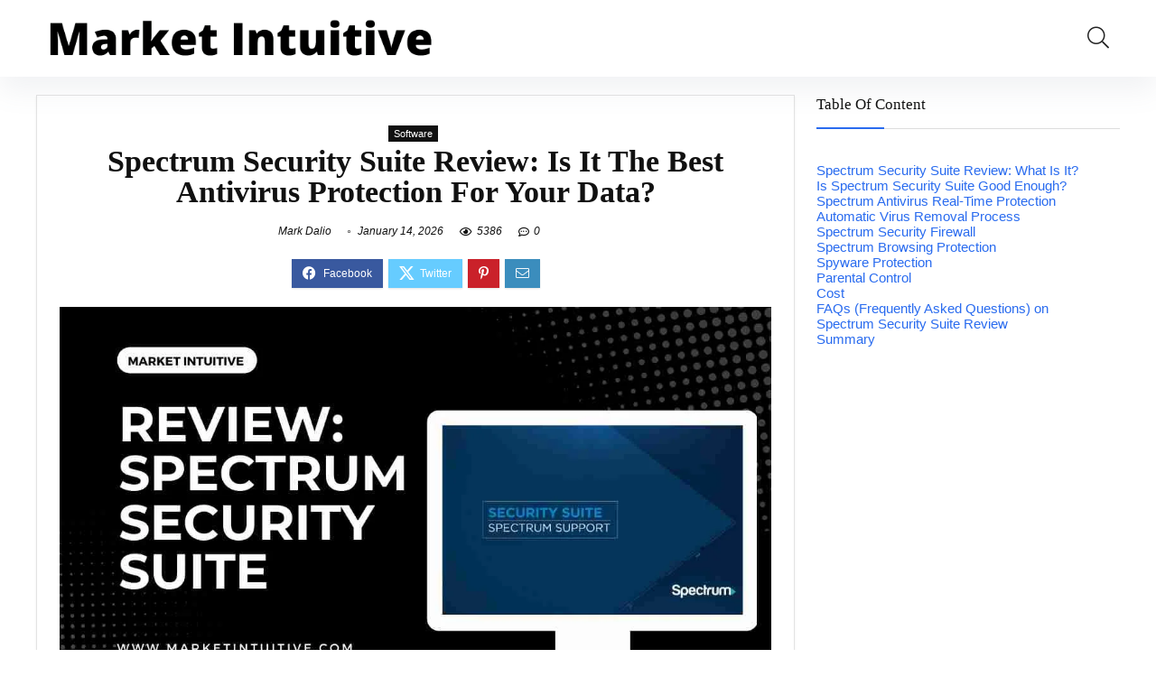

--- FILE ---
content_type: text/html; charset=UTF-8
request_url: https://marketintuitive.com/spectrum-security-suite-review/
body_size: 41742
content:
<!DOCTYPE html><html lang="en-US" prefix="og: https://ogp.me/ns#"><head><script data-no-optimize="1">var litespeed_docref=sessionStorage.getItem("litespeed_docref");litespeed_docref&&(Object.defineProperty(document,"referrer",{get:function(){return litespeed_docref}}),sessionStorage.removeItem("litespeed_docref"));</script> <meta charset="UTF-8" /><meta name="viewport" content="width=device-width, initial-scale=1.0" /><link rel="profile" href="http://gmpg.org/xfn/11" /><link rel="pingback" href="https://marketintuitive.com/xmlrpc.php" /><title>Spectrum Security Suite Review: Is It The Best Antivirus Protection For Your Data? &#045; Market Intuitive</title><meta name="description" content="Developed to assist users in maintaining security and receiving up-to-date notifications,here is a Spectrum Security Suite review"/><meta name="robots" content="follow, index, max-snippet:-1, max-video-preview:-1, max-image-preview:large"/><link rel="canonical" href="https://marketintuitive.com/spectrum-security-suite-review/" /><meta property="og:locale" content="en_US" /><meta property="og:type" content="article" /><meta property="og:title" content="Spectrum Security Suite Review: Is It The Best Antivirus Protection For Your Data? &#045; Market Intuitive" /><meta property="og:description" content="Developed to assist users in maintaining security and receiving up-to-date notifications,here is a Spectrum Security Suite review" /><meta property="og:url" content="https://marketintuitive.com/spectrum-security-suite-review/" /><meta property="og:site_name" content="Market Intuitive" /><meta property="article:author" content="https://www.linkedin.com/in/daliomark/" /><meta property="article:section" content="Software" /><meta property="og:image" content="https://marketintuitive.com/wp-content/uploads/2022/11/MI-Blog-Banner-8-1.jpg" /><meta property="og:image:secure_url" content="https://marketintuitive.com/wp-content/uploads/2022/11/MI-Blog-Banner-8-1.jpg" /><meta property="og:image:width" content="1120" /><meta property="og:image:height" content="630" /><meta property="og:image:alt" content="spectrum security suite review" /><meta property="og:image:type" content="image/jpeg" /><meta property="article:published_time" content="2026-01-14T03:46:57+00:00" /><meta name="twitter:card" content="summary_large_image" /><meta name="twitter:title" content="Spectrum Security Suite Review: Is It The Best Antivirus Protection For Your Data? &#045; Market Intuitive" /><meta name="twitter:description" content="Developed to assist users in maintaining security and receiving up-to-date notifications,here is a Spectrum Security Suite review" /><meta name="twitter:image" content="https://marketintuitive.com/wp-content/uploads/2022/11/MI-Blog-Banner-8-1.jpg" /><meta name="twitter:label1" content="Written by" /><meta name="twitter:data1" content="Mark Dalio" /><meta name="twitter:label2" content="Time to read" /><meta name="twitter:data2" content="6 minutes" /> <script type="application/ld+json" class="rank-math-schema-pro">{"@context":"https://schema.org","@graph":[{"@type":["NewsMediaOrganization","Organization"],"@id":"https://marketintuitive.com/#organization","name":"Market Intuitive","url":"https://marketintuitive.com","logo":{"@type":"ImageObject","@id":"https://marketintuitive.com/#logo","url":"https://marketintuitive.com/wp-content/uploads/2022/07/Market_Intuitive-removebg-150x150.png","contentUrl":"https://marketintuitive.com/wp-content/uploads/2022/07/Market_Intuitive-removebg-150x150.png","caption":"Market Intuitive","inLanguage":"en-US"}},{"@type":"WebSite","@id":"https://marketintuitive.com/#website","url":"https://marketintuitive.com","name":"Market Intuitive","publisher":{"@id":"https://marketintuitive.com/#organization"},"inLanguage":"en-US"},{"@type":"ImageObject","@id":"https://marketintuitive.com/wp-content/uploads/2022/11/MI-Blog-Banner-8-1.jpg","url":"https://marketintuitive.com/wp-content/uploads/2022/11/MI-Blog-Banner-8-1.jpg","width":"1120","height":"630","caption":"spectrum security suite review","inLanguage":"en-US"},{"@type":"WebPage","@id":"https://marketintuitive.com/spectrum-security-suite-review/#webpage","url":"https://marketintuitive.com/spectrum-security-suite-review/","name":"Spectrum Security Suite Review: Is It The Best Antivirus Protection For Your Data? &#045; Market Intuitive","datePublished":"2026-01-14T03:46:57+00:00","dateModified":"2026-01-14T03:46:57+00:00","isPartOf":{"@id":"https://marketintuitive.com/#website"},"primaryImageOfPage":{"@id":"https://marketintuitive.com/wp-content/uploads/2022/11/MI-Blog-Banner-8-1.jpg"},"inLanguage":"en-US"},{"@type":"Person","@id":"https://marketintuitive.com/author/markdalio/","name":"Mark Dalio","description":"Mark is a tech-obsessed serial entrepreneur who also enjoys reading and writing. He has a strong urge to keep learning and talking about technology, which led him to become an author. Mark has co-founded two successful startups, one of which was acquired in 2018.","url":"https://marketintuitive.com/author/markdalio/","image":{"@type":"ImageObject","@id":"https://marketintuitive.com/wp-content/uploads/2022/07/another-one-300x300-1-96x96.jpeg","url":"https://marketintuitive.com/wp-content/uploads/2022/07/another-one-300x300-1-96x96.jpeg","caption":"Mark Dalio","inLanguage":"en-US"},"sameAs":["https://www.linkedin.com/in/daliomark/","https://www.linkedin.com/in/daliomark/"],"worksFor":{"@id":"https://marketintuitive.com/#organization"}},{"@type":"BlogPosting","headline":"Spectrum Security Suite Review: Is It The Best Antivirus Protection For Your Data? &#045; Market Intuitive","keywords":"spectrum security suite review","datePublished":"2026-01-14T03:46:57+00:00","dateModified":"2026-01-14T03:46:57+00:00","articleSection":"Software","author":{"@id":"https://marketintuitive.com/author/markdalio/","name":"Mark Dalio"},"publisher":{"@id":"https://marketintuitive.com/#organization"},"description":"Developed to assist users in maintaining security and receiving up-to-date notifications,here is a Spectrum Security Suite review","name":"Spectrum Security Suite Review: Is It The Best Antivirus Protection For Your Data? &#045; Market Intuitive","subjectOf":[{"@type":"FAQPage","mainEntity":[{"@type":"Question","url":"https://marketintuitive.com/spectrum-security-suite-review/#faq-question-1687372636581","name":"1. Is Spectrum Security Suite a good antivirus?","acceptedAnswer":{"@type":"Answer","text":"Using real-time cloud-based technology, the Spectrum Security Suite automatically delivers the fastest protection against damaging spyware, harmful viruses, and a wide variety of malicious software."}},{"@type":"Question","url":"https://marketintuitive.com/spectrum-security-suite-review/#faq-question-1687372643974","name":"2. What is included in Spectrum Security Suite?","acceptedAnswer":{"@type":"Answer","text":"Personal Security Suite includes anti-spam, anti-virus, firewall, and pop-up blocker. Internet Security Suite\u2122 provides dynamically updated virus definitions and the most current software to protect your employees' PCs."}},{"@type":"Question","url":"https://marketintuitive.com/spectrum-security-suite-review/#faq-question-1687372652569","name":"3. Who makes the Spectrum security suite?","acceptedAnswer":{"@type":"Answer","text":"McAfee's Security Suite provides comprehensive antivirus, identity, &amp; privacy protection for three computers. This program is free with your Spectrum Internet connection. Chromebooks, tablets, and mobile devices are not eligible for it."}},{"@type":"Question","url":"https://marketintuitive.com/spectrum-security-suite-review/#faq-question-1687372660767","name":"4. What is the new security suite for Spectrum?","acceptedAnswer":{"@type":"Answer","text":"With Spectrum Business Internet packages, you get F-Secure Desktop Security, a six-time winner of the prestigious \u201cBest Protection\u201d Award from AV-TEST. F-Secure identifies and removes spyware, malware, and more. Stay secure against viruses and other online threats with your business."}}]}],"@id":"https://marketintuitive.com/spectrum-security-suite-review/#richSnippet","isPartOf":{"@id":"https://marketintuitive.com/spectrum-security-suite-review/#webpage"},"image":{"@id":"https://marketintuitive.com/wp-content/uploads/2022/11/MI-Blog-Banner-8-1.jpg"},"inLanguage":"en-US","mainEntityOfPage":{"@id":"https://marketintuitive.com/spectrum-security-suite-review/#webpage"}}]}</script> <link rel='dns-prefetch' href='//fonts.googleapis.com' /><link rel="alternate" type="application/rss+xml" title="Market Intuitive &raquo; Feed" href="https://marketintuitive.com/feed/" /><link rel="alternate" type="application/rss+xml" title="Market Intuitive &raquo; Comments Feed" href="https://marketintuitive.com/comments/feed/" /><link rel="alternate" type="application/rss+xml" title="Market Intuitive &raquo; Spectrum Security Suite Review: Is It The Best Antivirus Protection For Your Data? Comments Feed" href="https://marketintuitive.com/spectrum-security-suite-review/feed/" />
 <script src="//www.googletagmanager.com/gtag/js?id=G-LLJZQ8CDTH"  data-cfasync="false" data-wpfc-render="false" type="text/javascript" async></script> <script data-cfasync="false" data-wpfc-render="false" type="text/javascript">var mi_version = '9.11.1';
				var mi_track_user = true;
				var mi_no_track_reason = '';
								var MonsterInsightsDefaultLocations = {"page_location":"https:\/\/marketintuitive.com\/spectrum-security-suite-review\/"};
								if ( typeof MonsterInsightsPrivacyGuardFilter === 'function' ) {
					var MonsterInsightsLocations = (typeof MonsterInsightsExcludeQuery === 'object') ? MonsterInsightsPrivacyGuardFilter( MonsterInsightsExcludeQuery ) : MonsterInsightsPrivacyGuardFilter( MonsterInsightsDefaultLocations );
				} else {
					var MonsterInsightsLocations = (typeof MonsterInsightsExcludeQuery === 'object') ? MonsterInsightsExcludeQuery : MonsterInsightsDefaultLocations;
				}

								var disableStrs = [
										'ga-disable-G-LLJZQ8CDTH',
									];

				/* Function to detect opted out users */
				function __gtagTrackerIsOptedOut() {
					for (var index = 0; index < disableStrs.length; index++) {
						if (document.cookie.indexOf(disableStrs[index] + '=true') > -1) {
							return true;
						}
					}

					return false;
				}

				/* Disable tracking if the opt-out cookie exists. */
				if (__gtagTrackerIsOptedOut()) {
					for (var index = 0; index < disableStrs.length; index++) {
						window[disableStrs[index]] = true;
					}
				}

				/* Opt-out function */
				function __gtagTrackerOptout() {
					for (var index = 0; index < disableStrs.length; index++) {
						document.cookie = disableStrs[index] + '=true; expires=Thu, 31 Dec 2099 23:59:59 UTC; path=/';
						window[disableStrs[index]] = true;
					}
				}

				if ('undefined' === typeof gaOptout) {
					function gaOptout() {
						__gtagTrackerOptout();
					}
				}
								window.dataLayer = window.dataLayer || [];

				window.MonsterInsightsDualTracker = {
					helpers: {},
					trackers: {},
				};
				if (mi_track_user) {
					function __gtagDataLayer() {
						dataLayer.push(arguments);
					}

					function __gtagTracker(type, name, parameters) {
						if (!parameters) {
							parameters = {};
						}

						if (parameters.send_to) {
							__gtagDataLayer.apply(null, arguments);
							return;
						}

						if (type === 'event') {
														parameters.send_to = monsterinsights_frontend.v4_id;
							var hookName = name;
							if (typeof parameters['event_category'] !== 'undefined') {
								hookName = parameters['event_category'] + ':' + name;
							}

							if (typeof MonsterInsightsDualTracker.trackers[hookName] !== 'undefined') {
								MonsterInsightsDualTracker.trackers[hookName](parameters);
							} else {
								__gtagDataLayer('event', name, parameters);
							}
							
						} else {
							__gtagDataLayer.apply(null, arguments);
						}
					}

					__gtagTracker('js', new Date());
					__gtagTracker('set', {
						'developer_id.dZGIzZG': true,
											});
					if ( MonsterInsightsLocations.page_location ) {
						__gtagTracker('set', MonsterInsightsLocations);
					}
										__gtagTracker('config', 'G-LLJZQ8CDTH', {"forceSSL":"true","link_attribution":"true"} );
										window.gtag = __gtagTracker;										(function () {
						/* https://developers.google.com/analytics/devguides/collection/analyticsjs/ */
						/* ga and __gaTracker compatibility shim. */
						var noopfn = function () {
							return null;
						};
						var newtracker = function () {
							return new Tracker();
						};
						var Tracker = function () {
							return null;
						};
						var p = Tracker.prototype;
						p.get = noopfn;
						p.set = noopfn;
						p.send = function () {
							var args = Array.prototype.slice.call(arguments);
							args.unshift('send');
							__gaTracker.apply(null, args);
						};
						var __gaTracker = function () {
							var len = arguments.length;
							if (len === 0) {
								return;
							}
							var f = arguments[len - 1];
							if (typeof f !== 'object' || f === null || typeof f.hitCallback !== 'function') {
								if ('send' === arguments[0]) {
									var hitConverted, hitObject = false, action;
									if ('event' === arguments[1]) {
										if ('undefined' !== typeof arguments[3]) {
											hitObject = {
												'eventAction': arguments[3],
												'eventCategory': arguments[2],
												'eventLabel': arguments[4],
												'value': arguments[5] ? arguments[5] : 1,
											}
										}
									}
									if ('pageview' === arguments[1]) {
										if ('undefined' !== typeof arguments[2]) {
											hitObject = {
												'eventAction': 'page_view',
												'page_path': arguments[2],
											}
										}
									}
									if (typeof arguments[2] === 'object') {
										hitObject = arguments[2];
									}
									if (typeof arguments[5] === 'object') {
										Object.assign(hitObject, arguments[5]);
									}
									if ('undefined' !== typeof arguments[1].hitType) {
										hitObject = arguments[1];
										if ('pageview' === hitObject.hitType) {
											hitObject.eventAction = 'page_view';
										}
									}
									if (hitObject) {
										action = 'timing' === arguments[1].hitType ? 'timing_complete' : hitObject.eventAction;
										hitConverted = mapArgs(hitObject);
										__gtagTracker('event', action, hitConverted);
									}
								}
								return;
							}

							function mapArgs(args) {
								var arg, hit = {};
								var gaMap = {
									'eventCategory': 'event_category',
									'eventAction': 'event_action',
									'eventLabel': 'event_label',
									'eventValue': 'event_value',
									'nonInteraction': 'non_interaction',
									'timingCategory': 'event_category',
									'timingVar': 'name',
									'timingValue': 'value',
									'timingLabel': 'event_label',
									'page': 'page_path',
									'location': 'page_location',
									'title': 'page_title',
									'referrer' : 'page_referrer',
								};
								for (arg in args) {
																		if (!(!args.hasOwnProperty(arg) || !gaMap.hasOwnProperty(arg))) {
										hit[gaMap[arg]] = args[arg];
									} else {
										hit[arg] = args[arg];
									}
								}
								return hit;
							}

							try {
								f.hitCallback();
							} catch (ex) {
							}
						};
						__gaTracker.create = newtracker;
						__gaTracker.getByName = newtracker;
						__gaTracker.getAll = function () {
							return [];
						};
						__gaTracker.remove = noopfn;
						__gaTracker.loaded = true;
						window['__gaTracker'] = __gaTracker;
					})();
									} else {
										console.log("");
					(function () {
						function __gtagTracker() {
							return null;
						}

						window['__gtagTracker'] = __gtagTracker;
						window['gtag'] = __gtagTracker;
					})();
									}</script> <style id="litespeed-ccss">ul{box-sizing:border-box}:root{--wp--preset--font-size--normal:16px;--wp--preset--font-size--huge:42px}figure{margin:0 0 1em}body{--wp--preset--color--black:#000;--wp--preset--color--cyan-bluish-gray:#abb8c3;--wp--preset--color--white:#fff;--wp--preset--color--pale-pink:#f78da7;--wp--preset--color--vivid-red:#cf2e2e;--wp--preset--color--luminous-vivid-orange:#ff6900;--wp--preset--color--luminous-vivid-amber:#fcb900;--wp--preset--color--light-green-cyan:#7bdcb5;--wp--preset--color--vivid-green-cyan:#00d084;--wp--preset--color--pale-cyan-blue:#8ed1fc;--wp--preset--color--vivid-cyan-blue:#0693e3;--wp--preset--color--vivid-purple:#9b51e0;--wp--preset--color--main:var(--rehub-main-color);--wp--preset--color--secondary:var(--rehub-sec-color);--wp--preset--color--buttonmain:var(--rehub-main-btn-bg);--wp--preset--color--cyan-grey:#abb8c3;--wp--preset--color--orange-light:#fcb900;--wp--preset--color--red:#cf2e2e;--wp--preset--color--red-bright:#f04057;--wp--preset--color--vivid-green:#00d084;--wp--preset--color--orange:#ff6900;--wp--preset--color--blue:#0693e3;--wp--preset--gradient--vivid-cyan-blue-to-vivid-purple:linear-gradient(135deg,rgba(6,147,227,1) 0%,#9b51e0 100%);--wp--preset--gradient--light-green-cyan-to-vivid-green-cyan:linear-gradient(135deg,#7adcb4 0%,#00d082 100%);--wp--preset--gradient--luminous-vivid-amber-to-luminous-vivid-orange:linear-gradient(135deg,rgba(252,185,0,1) 0%,rgba(255,105,0,1) 100%);--wp--preset--gradient--luminous-vivid-orange-to-vivid-red:linear-gradient(135deg,rgba(255,105,0,1) 0%,#cf2e2e 100%);--wp--preset--gradient--very-light-gray-to-cyan-bluish-gray:linear-gradient(135deg,#eee 0%,#a9b8c3 100%);--wp--preset--gradient--cool-to-warm-spectrum:linear-gradient(135deg,#4aeadc 0%,#9778d1 20%,#cf2aba 40%,#ee2c82 60%,#fb6962 80%,#fef84c 100%);--wp--preset--gradient--blush-light-purple:linear-gradient(135deg,#ffceec 0%,#9896f0 100%);--wp--preset--gradient--blush-bordeaux:linear-gradient(135deg,#fecda5 0%,#fe2d2d 50%,#6b003e 100%);--wp--preset--gradient--luminous-dusk:linear-gradient(135deg,#ffcb70 0%,#c751c0 50%,#4158d0 100%);--wp--preset--gradient--pale-ocean:linear-gradient(135deg,#fff5cb 0%,#b6e3d4 50%,#33a7b5 100%);--wp--preset--gradient--electric-grass:linear-gradient(135deg,#caf880 0%,#71ce7e 100%);--wp--preset--gradient--midnight:linear-gradient(135deg,#020381 0%,#2874fc 100%);--wp--preset--duotone--dark-grayscale:url('#wp-duotone-dark-grayscale');--wp--preset--duotone--grayscale:url('#wp-duotone-grayscale');--wp--preset--duotone--purple-yellow:url('#wp-duotone-purple-yellow');--wp--preset--duotone--blue-red:url('#wp-duotone-blue-red');--wp--preset--duotone--midnight:url('#wp-duotone-midnight');--wp--preset--duotone--magenta-yellow:url('#wp-duotone-magenta-yellow');--wp--preset--duotone--purple-green:url('#wp-duotone-purple-green');--wp--preset--duotone--blue-orange:url('#wp-duotone-blue-orange');--wp--preset--font-size--small:13px;--wp--preset--font-size--medium:20px;--wp--preset--font-size--large:36px;--wp--preset--font-size--x-large:42px;--wp--preset--font-family--system-font:-apple-system,BlinkMacSystemFont,"Segoe UI",Roboto,Oxygen-Sans,Ubuntu,Cantarell,"Helvetica Neue",sans-serif;--wp--preset--font-family--rh-nav-font:var(--rehub-nav-font,-apple-system,BlinkMacSystemFont,"Segoe UI",Roboto,Oxygen-Sans,Ubuntu,Cantarell,"Helvetica Neue",sans-serif);--wp--preset--font-family--rh-head-font:var(--rehub-head-font,-apple-system,BlinkMacSystemFont,"Segoe UI",Roboto,Oxygen-Sans,Ubuntu,Cantarell,"Helvetica Neue",sans-serif);--wp--preset--font-family--rh-btn-font:var(--rehub-btn-font,-apple-system,BlinkMacSystemFont,"Segoe UI",Roboto,Oxygen-Sans,Ubuntu,Cantarell,"Helvetica Neue",sans-serif);--wp--preset--font-family--rh-body-font:var(--rehub-body-font,-apple-system,BlinkMacSystemFont,"Segoe UI",Roboto,Oxygen-Sans,Ubuntu,Cantarell,"Helvetica Neue",sans-serif);--wp--preset--spacing--20:.44rem;--wp--preset--spacing--30:.67rem;--wp--preset--spacing--40:1rem;--wp--preset--spacing--50:1.5rem;--wp--preset--spacing--60:2.25rem;--wp--preset--spacing--70:3.38rem;--wp--preset--spacing--80:5.06rem}body{margin:0;--wp--style--global--content-size:760px;--wp--style--global--wide-size:900px}body{padding-top:0;padding-right:0;padding-bottom:0;padding-left:0}h1{font-size:29px;line-height:34px;margin-top:10px;margin-bottom:31px}h4{font-size:18px;line-height:24px;margin-top:10px;margin-bottom:18px}h5{font-size:16px;line-height:20px;margin-top:10px;margin-bottom:15px}html,body,div,span,h1,h4,h5,p,a,img,i,ul,li,form,label,article,aside,figure,header,nav{margin:0;padding:0;border:0;font-size:100%;font:inherit;vertical-align:baseline}article,aside,figure,header,nav{display:block}ul{list-style:none}*{box-sizing:border-box}body{background-color:#fff;color:#000;font-size:15px;font-family:Roboto,"Helvetica Neue",-apple-system,system-ui,BlinkMacSystemFont,"Segoe UI",Oxygen-Sans,sans-serif}a{text-decoration:none}button{outline:none}h3 a,h4 a,h5 a{color:#111;text-decoration:none}h1,h4,h5{font-weight:700;color:#111}h1{font-size:29px;line-height:34px;margin:10px 0 31px}h4{font-size:18px;line-height:24px;margin:10px 0 18px}h5{font-size:16px;line-height:20px;margin:10px 0 15px}article p,.post p{margin:0 0 31px}article,.post{font-size:16px;line-height:28px;color:#333}img{max-width:100%;height:auto;vertical-align:top;border:0}.clearfix:before,.clearfix:after{content:"";display:table}.clearfix:after{clear:both}span.date_meta:before,span.comm_count_meta:before,span.postview_meta:before,span.admin_meta:before,.postNavigation .postnavprev:before,.icon-search-onclick:before{font-family:rhicons}@media (max-width:767px){.re_filter_panel ul.re_filter_ul li span.active:after{font-family:rhicons}}#main_header{z-index:1000}.responsive_nav_wrap{display:none;position:relative;width:100%}header .logo-section{padding:15px 0;overflow:visible}header .logo{max-width:450px;float:left;margin-right:15px;line-height:0}.header-actions-logo{float:right}.header-actions-logo .celldisplay{padding:0 12px;vertical-align:middle}.header_one_row .main-nav{background:none transparent!important;border:none!important}.header_one_row nav.top_menu>ul>li{border:none!important}.icon-search-onclick:before{content:"\f002"}button.icon-search-onclick i{font-size:20px!important}button.icon-search-onclick:before{display:none}form.search-form{padding:0;border:none;position:relative;width:auto;display:flex;margin:0;max-width:100%}form.search-form input[type=text]{border:1px solid #e1e1e1;height:38px;background-color:#fff;padding:2px 45px 2px 12px}form.search-form [type=submit]{border:none;padding:0 16px;line-height:38px;height:38px;vertical-align:middle;position:absolute;top:0;right:0}.search-header-contents{width:100%;height:100%;position:fixed;left:0;top:0;right:0;bottom:0;opacity:0;visibility:hidden;z-index:9999999;text-align:center;margin:0 auto;background-color:rgba(0,0,0,.7)}.search-header-contents .search-form{max-width:1000px;margin:0 auto;width:100%;transform:translateY(-100%);opacity:0}.search-header-contents form.search-form input[type=text]{width:100%;height:74px;border:none;line-height:74px;font-size:25px;padding:5px 37px 5px 25px!important}.search-header-contents form.search-form [type=submit]{line-height:74px;height:74px;background:#fff!important;color:#333!important;padding:0 25px;font-size:25px}.rh-outer-wrap{transform-origin:center top}.main-nav{background:#fcfcfc}.main-nav.white_style{border-top:1px solid #eee;border-bottom:1px solid #eee}.main-nav:after{content:'';display:table;clear:both}nav.top_menu{position:relative}nav.top_menu>ul{display:flex;margin:0}nav.top_menu ul li{position:relative}nav.top_menu>ul>li>a{font-weight:700;font-size:16px;line-height:19px;position:relative;color:#111;padding:8px 13px 11px;display:inline-block}nav.top_menu>ul>li{border-right:1px solid rgba(0,0,0,.08)}nav.top_menu>ul>li:last-child{border-right:none!important;box-shadow:none}#slide-menu-mobile{display:none}#mobpanelimg{max-height:100px;max-width:150px;width:auto;height:auto}.rh-close-btn,.rh-close-btn i{width:40px;height:40px;font-size:20px;line-height:40px}a.logo_image_mobile img{max-height:50px;max-width:160px;vertical-align:middle;height:auto;width:auto}.rh-header-icon{font-size:24px;line-height:23px;color:#222}#logo_mobile_wrapper,a.logo_image_mobile img{display:none}.dl-menuwrapper button{border:none;width:48px;height:53px;overflow:hidden;position:relative;outline:none;background:0 0}.dl-menuwrapper button i{color:#111;font-size:36px}.dl-menuwrapper button svg line{stroke:#111;stroke-width:2;stroke-dasharray:26;animation:svglineltr 1s linear}#mobile-menu-icons{padding-right:7px}@keyframes svglineltr{0%{stroke-dashoffset:26}100%{stroke-dashoffset:0}}.rh-container{margin:0 auto;border:none;background:none transparent;width:1200px;box-shadow:none;position:relative;clear:both;padding:0}.rh-content-wrap{padding-top:20px;padding-bottom:20px}.main-side{width:840px;float:left;position:relative}body:not(.noinnerpadding) .rh-post-wrapper{background:#fff;border:1px solid #e3e3e3;padding:25px;box-shadow:0 2px 2px #ececec}.main-side{min-height:70vh}.sidebar{width:336px;float:right;overflow:hidden}@media screen and (max-width:1279px) and (min-width:1141px){.rh-container{width:1080px}.main-side{width:755px}.sidebar{width:300px}nav.top_menu>ul>li>a{padding-left:12px;padding-right:12px}}@media (max-width:1140px){header .logo{max-width:250px}}@media (max-width:1140px) and (min-width:1024px){.rh-container{width:980px}.main-side{width:655px}.sidebar{width:300px}nav.top_menu>ul>li>a{font-size:14px;padding-left:8px;padding-right:8px}nav.top_menu>ul>li{border:none}}@media (max-width:1024px){body .disabletabletpadding{padding:0!important}.hideontablet{display:none!important}.responsive_nav_wrap{display:block}.header-actions-logo{display:none}.tabletblockdisplay{display:block!important;width:100%!important;float:none!important;margin:0 0 10px;clear:both!important}nav.top_menu{display:none}}@media (max-width:1023px) and (min-width:768px){.sidebar{border:none;clear:both;column-count:2;column-gap:20px}.sidebar .widget{margin:0 0 20px;clear:none;break-inside:avoid;transform:translateZ(0);column-width:350px}}@media (max-width:1023px){.sidebar{margin:30px auto 0 auto}.sidebar,.main-side{width:100%;float:none;display:block}.rh-container{width:100%;padding-left:15px;padding-right:15px}.header_wrap .rh-container{padding:0}}@media (max-width:767px){.hideonmobile{display:none!important}article h1{font-size:28px;line-height:32px}}@media (max-width:479px){.main-side{border:none;box-shadow:none;padding:0}body:not(.dark_body):not(.page-template-template-systempages){background:#fff!important}body:not(.dark_body) .rh-post-wrapper{background:0 0;padding:0;border:none;box-shadow:none}}@media (min-width:768px){.search-header-contents{padding:30vh 30px 70vh}}.title_single_area h1{font-size:34px;line-height:34px;margin:0 0 20px;word-break:break-word}.title_single_area .post-meta{color:#111}.title_single_area .post-meta span{margin-right:15px}.post-meta{margin-bottom:12px;font-size:12px;line-height:12px;font-style:italic;color:#999}span.date_meta:before,span.comm_count_meta:before,span.postview_meta:before,span.admin_meta:before{font-size:3px;line-height:12px;vertical-align:middle;padding-right:5px;content:"\f111";font-style:normal}span.postview_meta:before{content:"\f06e";font-size:12px}span.comm_count_meta:before{content:"\f4ad";font-size:12px}.post-meta span:first-child:before{display:none}.post-meta span{display:inline-block;margin-right:8px}.post-meta span a,.post-meta a.admin{color:#111;text-decoration:none}.post{margin-bottom:15px;counter-reset:wpsmtop;word-wrap:break-word}.post figure.top_featured_image{max-width:100%;margin-bottom:25px;position:relative;overflow:hidden;text-align:center}figure.top_featured_image img{width:auto;height:auto}a.rh-cat-label-title{font-style:normal!important;background-color:#111;padding:3px 6px!important;color:#fff;font-size:11px!important;white-space:nowrap;text-decoration:none;display:inline-block;margin:0 5px 5px 0;line-height:12px!important}#topcontrol{transform-style:preserve-3d;backface-visibility:hidden;z-index:1008;background:rgba(0,0,0,.4);border-radius:5px 0 0 5px;position:fixed;bottom:125px;right:0;overflow:auto;font-size:16px;line-height:32px;height:32px;width:32px;color:#fff!important;text-align:center;opacity:0}img.lazyload{opacity:0;visibility:hidden}.item-small-news h5{font-size:16px;line-height:22px;font-weight:400}@media (max-width:767px){.row_social_inpost span:after{display:none}}.widget{margin-bottom:35px;clear:both;overflow:hidden}p:empty{display:none}.whitebg{background:#fff}.position-relative{position:relative}.rhhidden{display:none}.flowhidden{overflow:hidden}.celldisplay{display:table-cell;vertical-align:middle}.inlinestyle{display:inline-block}.text-center{text-align:center}.roundborder50p{border-radius:50%}body .font130{font-size:130%}.mr10{margin-right:10px!important}.mr20{margin-right:20px!important}.ml30{margin-left:30px!important}.mt15{margin-top:15px!important}.mb0{margin-bottom:0!important}.mb10{margin-bottom:10px!important}.mb15{margin-bottom:15px!important}.mb20{margin-bottom:20px!important}.mt0{margin-top:0!important}.pr15{padding-right:15px!important}.pl15{padding-left:15px!important}.pt15{padding-top:15px!important}.pb15{padding-bottom:15px!important}input[type=text],textarea{box-sizing:border-box;outline:0;padding:9px 10px;color:#444;background:none #fff;border:1px solid #ccc;line-height:18px;font-weight:400;font-size:15px;line-height:18px;-webkit-appearance:none}.width-100p{width:100%}nav.top_menu>ul:not(.off-canvas)>li>a:after{position:absolute;top:0;left:50%;content:"";height:3px;width:0}nav.top_menu>ul:not(.off-canvas)>li>a:after{top:-1px}.rh-circular-hover:before{content:"";position:absolute;top:-10px;left:-10px;width:calc(100% + 20px);height:calc(100% + 20px);background-color:rgba(0,0,0,.05);transform:scale(0);border-radius:100%;z-index:1}.abdposright{position:absolute;top:0;right:0;z-index:2}.rh-hovered-scale{opacity:0;transform:scale(0)}.rh-shadow4{box-shadow:0 5px 23px rgba(188,207,219,.35);border-top:1px solid #f8f8f8}.favour_in_row{display:inline-block;margin:0 6px 6px 0}.social_icon .fb{background-color:#39599f}.social_icon .in{background-color:#3b8dbd}.social_icon .pn{background-color:#ca212a}.social_icon .tw{background-color:#6cf}.post_share{position:relative;margin:0 0 25px;clear:both}.top_share .post_share{margin:0 0 15px;overflow:hidden;padding-top:3px}.row_social_inpost span.share-link-image{box-shadow:0 1px 2px #e4e4e4;width:auto;min-width:30px;line-height:23px;margin:0 6px 6px 0;font-size:16px;padding:3px 12px}.row_social_inpost span i{font-size:15px;vertical-align:middle}.row_social_inpost span.fb:after{content:"Facebook";font-size:12px;text-decoration:none;margin-left:8px}.row_social_inpost span.tw:after{content:"Twitter";font-size:12px;text-decoration:none;margin-left:8px}.share-link-image{color:#fff!important;display:inline-block;text-align:center;position:relative;width:32px;height:32px;margin-right:2px;font-size:20px;line-height:32px}.col_item{position:relative}.rh-flex-center-align{align-items:center;display:flex;flex-direction:row}.rh-flex-right-align{margin-left:auto}.rh-flex-justify-center{justify-content:center}.rh-flex-grow1{flex-grow:1;flex-basis:0}@media (max-width:479px){.col_item{width:100%!important;margin:0 0 14px!important}}.rhicon{font-family:'rhicons'!important;speak:never;font-style:normal;font-weight:400;font-variant:normal;text-transform:none;line-height:1;display:inline-block;-webkit-font-smoothing:antialiased;-moz-osx-font-smoothing:grayscale}.rhi-envelope:before{content:"\f0e0"}.rhi-chevron-up:before{content:"\f077"}.rhi-facebook:before{content:"\f09a"}.rhi-pinterest-p:before{content:"\f231"}.rhi-twitter:before{content:"\f099"}.rhi-search:before{content:"\f002"}.rhi-times:before{content:"\f00d"}.postNavigation{position:fixed;bottom:0;margin-top:-47px;z-index:9999;height:100px}.postNavigation .postnavprev{display:inline-block;background:#dfdfdf;vertical-align:middle;position:relative;width:40px;height:100px;color:#fff}.postNavigation .postnavprev:before{position:absolute;font-size:28px;top:50%;margin-top:-14px;line-height:28px}.prevPostBox .postnavprev:before{content:"\f104";left:12px}.nextPostBox .postnavprev:before{content:"\f105";right:12px}.nextPostBox{right:0}.prevPostBox{left:0}.postNavigation .thumbnail{float:right;margin-left:5px;position:relative;width:70px;height:70px;text-align:center}.postNavigation.nextPostBox .thumbnail{float:left;margin-left:0;margin-right:5px}.postNavigation .headline{height:70px;overflow:hidden;position:relative;-webkit-font-smoothing:antialiased;font-size:14px;padding:0 8px}.postNavigation .headline span{font-size:10px;line-height:10px;text-transform:uppercase;letter-spacing:1px;display:block;margin-bottom:8px}.postNavigation .headline h4{margin:0}.postNavigation .inner-prevnext{position:absolute;top:0;height:100%;padding:15px;width:290px;background-color:#fff;color:#111!important}.postNavigation.nextPostBox .inner-prevnext{margin:0 0 0 40px;left:0}.postNavigation.prevPostBox .inner-prevnext{margin:0 40px 0 0;right:0}.single .tags p{color:#666;font-size:12px;font-weight:700}.logo_section_wrap{box-shadow:0 15px 30px 0 rgba(119,123,146,.1)}nav.top_menu>ul>li>a{font-family:"Open Sans",trebuchet ms!important;font-weight:400;font-style:normal}:root{--rehub-nav-font:Open Sans}h1,h4,h5{font-family:"Open Sans",trebuchet ms;font-style:normal}h1,h4,h5{font-weight:700}:root{--rehub-head-font:Open Sans}:root{--rehub-btn-font:Open Sans}.sidebar,body{font-family:"Open Sans",arial!important;font-weight:400;font-style:normal}:root{--rehub-body-font:Open Sans}.post,.post p{font-size:18px;line-height:30px}nav.top_menu>ul:not(.off-canvas)>li>a:after{background:#ea0020}@media (max-width:767px){.postNavigation .postnavprev{background:#ea0020}}a,span.active.re_filtersort_btn{color:#ea0020}form.search-form [type=submit],.tabsajax span.active.re_filtersort_btn{background:#999!important;color:#fff!important;outline:0}form.search-form input[type=text]{border-radius:4px}form.search-form [type=submit]{border-radius:0 4px 4px 0}input[type=text],textarea{border-radius:4px}#rhSplashSearch form.search-form input[type=text],#rhSplashSearch form.search-form [type=submit]{border-radius:0!important}:root{--rehub-main-color:#ea0020;--rehub-sec-color:#999;--rehub-main-btn-bg:#296bef;--rehub-link-color:#ea0020}.author_detail_box div p{font-size:14px;line-height:16px;color:#111;margin:0 0 10px}#cancel-comment-reply-link{border-bottom:1px dotted #111;margin:0 10px;text-decoration:none;font-size:12px}.comment-respond textarea{width:100%;margin-bottom:20px;clear:both}.re_filter_panel{position:relative;z-index:700;margin:0 0 30px;box-shadow:0 1px 0 #e4e4e4}.re_filter_panel ul.re_filter_ul{margin:0;padding:0}.re_filter_panel ul.re_filter_ul li{display:inline-block;margin:0}.re_filter_panel ul.re_filter_ul li span{padding:12px 16px;display:inline-block;font-size:15px;line-height:16px}@media screen and (max-width:767px){.re_filter_panel ul.re_filter_ul li span{display:none}.re_filter_panel ul.re_filter_ul li,.re_filter_panel ul.re_filter_ul li span.active{display:block}.re_filter_panel ul.re_filter_ul li span.active:after{float:right;content:"\f078";margin-left:8px}.tabsajax ul.re_filter_ul li span.active:after{display:none}}.tabsajax .re_filter_panel{margin-bottom:8px;display:block;background-color:#ebebeb;background:linear-gradient(to bottom,#fff 1px,#f9f9f9 1px,#ebebeb);border:1px solid #b9bbbd;border-radius:3px;box-shadow:inset 0 1px 0 rgba(255,255,255,.7),0 1px 2px rgba(0,0,0,.08)}.tabsajax .re_filter_panel ul.re_filter_ul li{float:left}.rh_col_tabs_2 .re_filter_panel ul.re_filter_ul li{width:50%}.tabsajax .re_filter_panel ul.re_filter_ul li span{display:block;text-align:center;padding:7px 0;border-right:1px solid #ccc}.tabsajax .re_filter_panel ul.re_filter_ul li:last-child span{border:none;border-radius:0 3px 3px 0}.tabsajax .re_filter_panel ul.re_filter_ul li:first-child span{border-radius:3px 0 0 3px}.tabsajax .re_filter_panel ul.re_filter_ul{overflow:hidden}</style><link rel="preload" data-asynced="1" data-optimized="2" as="style" onload="this.onload=null;this.rel='stylesheet'" href="https://marketintuitive.com/wp-content/litespeed/ucss/6f9adc0b3f34d9872170b83f4c9a7247.css?ver=d7eb9" /><script data-optimized="1" type="litespeed/javascript" data-src="https://marketintuitive.com/wp-content/plugins/litespeed-cache/assets/js/css_async.min.js"></script> <style id='global-styles-inline-css' type='text/css'>body{--wp--preset--color--black: #000000;--wp--preset--color--cyan-bluish-gray: #abb8c3;--wp--preset--color--white: #ffffff;--wp--preset--color--pale-pink: #f78da7;--wp--preset--color--vivid-red: #cf2e2e;--wp--preset--color--luminous-vivid-orange: #ff6900;--wp--preset--color--luminous-vivid-amber: #fcb900;--wp--preset--color--light-green-cyan: #7bdcb5;--wp--preset--color--vivid-green-cyan: #00d084;--wp--preset--color--pale-cyan-blue: #8ed1fc;--wp--preset--color--vivid-cyan-blue: #0693e3;--wp--preset--color--vivid-purple: #9b51e0;--wp--preset--color--main: var(--rehub-main-color);--wp--preset--color--secondary: var(--rehub-sec-color);--wp--preset--color--buttonmain: var(--rehub-main-btn-bg);--wp--preset--color--cyan-grey: #abb8c3;--wp--preset--color--orange-light: #fcb900;--wp--preset--color--red: #cf2e2e;--wp--preset--color--red-bright: #f04057;--wp--preset--color--vivid-green: #00d084;--wp--preset--color--orange: #ff6900;--wp--preset--color--blue: #0693e3;--wp--preset--gradient--vivid-cyan-blue-to-vivid-purple: linear-gradient(135deg,rgba(6,147,227,1) 0%,rgb(155,81,224) 100%);--wp--preset--gradient--light-green-cyan-to-vivid-green-cyan: linear-gradient(135deg,rgb(122,220,180) 0%,rgb(0,208,130) 100%);--wp--preset--gradient--luminous-vivid-amber-to-luminous-vivid-orange: linear-gradient(135deg,rgba(252,185,0,1) 0%,rgba(255,105,0,1) 100%);--wp--preset--gradient--luminous-vivid-orange-to-vivid-red: linear-gradient(135deg,rgba(255,105,0,1) 0%,rgb(207,46,46) 100%);--wp--preset--gradient--very-light-gray-to-cyan-bluish-gray: linear-gradient(135deg,rgb(238,238,238) 0%,rgb(169,184,195) 100%);--wp--preset--gradient--cool-to-warm-spectrum: linear-gradient(135deg,rgb(74,234,220) 0%,rgb(151,120,209) 20%,rgb(207,42,186) 40%,rgb(238,44,130) 60%,rgb(251,105,98) 80%,rgb(254,248,76) 100%);--wp--preset--gradient--blush-light-purple: linear-gradient(135deg,rgb(255,206,236) 0%,rgb(152,150,240) 100%);--wp--preset--gradient--blush-bordeaux: linear-gradient(135deg,rgb(254,205,165) 0%,rgb(254,45,45) 50%,rgb(107,0,62) 100%);--wp--preset--gradient--luminous-dusk: linear-gradient(135deg,rgb(255,203,112) 0%,rgb(199,81,192) 50%,rgb(65,88,208) 100%);--wp--preset--gradient--pale-ocean: linear-gradient(135deg,rgb(255,245,203) 0%,rgb(182,227,212) 50%,rgb(51,167,181) 100%);--wp--preset--gradient--electric-grass: linear-gradient(135deg,rgb(202,248,128) 0%,rgb(113,206,126) 100%);--wp--preset--gradient--midnight: linear-gradient(135deg,rgb(2,3,129) 0%,rgb(40,116,252) 100%);--wp--preset--font-size--small: 13px;--wp--preset--font-size--medium: 20px;--wp--preset--font-size--large: 36px;--wp--preset--font-size--x-large: 42px;--wp--preset--font-family--system-font: -apple-system,BlinkMacSystemFont,"Segoe UI",Roboto,Oxygen-Sans,Ubuntu,Cantarell,"Helvetica Neue",sans-serif;--wp--preset--font-family--rh-nav-font: var(--rehub-nav-font,-apple-system,BlinkMacSystemFont,"Segoe UI",Roboto,Oxygen-Sans,Ubuntu,Cantarell,"Helvetica Neue",sans-serif);--wp--preset--font-family--rh-head-font: var(--rehub-head-font,-apple-system,BlinkMacSystemFont,"Segoe UI",Roboto,Oxygen-Sans,Ubuntu,Cantarell,"Helvetica Neue",sans-serif);--wp--preset--font-family--rh-btn-font: var(--rehub-btn-font,-apple-system,BlinkMacSystemFont,"Segoe UI",Roboto,Oxygen-Sans,Ubuntu,Cantarell,"Helvetica Neue",sans-serif);--wp--preset--font-family--rh-body-font: var(--rehub-body-font,-apple-system,BlinkMacSystemFont,"Segoe UI",Roboto,Oxygen-Sans,Ubuntu,Cantarell,"Helvetica Neue",sans-serif);--wp--preset--spacing--20: 0.44rem;--wp--preset--spacing--30: 0.67rem;--wp--preset--spacing--40: 1rem;--wp--preset--spacing--50: 1.5rem;--wp--preset--spacing--60: 2.25rem;--wp--preset--spacing--70: 3.38rem;--wp--preset--spacing--80: 5.06rem;--wp--preset--shadow--natural: 6px 6px 9px rgba(0, 0, 0, 0.2);--wp--preset--shadow--deep: 12px 12px 50px rgba(0, 0, 0, 0.4);--wp--preset--shadow--sharp: 6px 6px 0px rgba(0, 0, 0, 0.2);--wp--preset--shadow--outlined: 6px 6px 0px -3px rgba(255, 255, 255, 1), 6px 6px rgba(0, 0, 0, 1);--wp--preset--shadow--crisp: 6px 6px 0px rgba(0, 0, 0, 1);}body { margin: 0;--wp--style--global--content-size: 760px;--wp--style--global--wide-size: 900px; }.wp-site-blocks > .alignleft { float: left; margin-right: 2em; }.wp-site-blocks > .alignright { float: right; margin-left: 2em; }.wp-site-blocks > .aligncenter { justify-content: center; margin-left: auto; margin-right: auto; }:where(.is-layout-flex){gap: 0.5em;}:where(.is-layout-grid){gap: 0.5em;}body .is-layout-flow > .alignleft{float: left;margin-inline-start: 0;margin-inline-end: 2em;}body .is-layout-flow > .alignright{float: right;margin-inline-start: 2em;margin-inline-end: 0;}body .is-layout-flow > .aligncenter{margin-left: auto !important;margin-right: auto !important;}body .is-layout-constrained > .alignleft{float: left;margin-inline-start: 0;margin-inline-end: 2em;}body .is-layout-constrained > .alignright{float: right;margin-inline-start: 2em;margin-inline-end: 0;}body .is-layout-constrained > .aligncenter{margin-left: auto !important;margin-right: auto !important;}body .is-layout-constrained > :where(:not(.alignleft):not(.alignright):not(.alignfull)){max-width: var(--wp--style--global--content-size);margin-left: auto !important;margin-right: auto !important;}body .is-layout-constrained > .alignwide{max-width: var(--wp--style--global--wide-size);}body .is-layout-flex{display: flex;}body .is-layout-flex{flex-wrap: wrap;align-items: center;}body .is-layout-flex > *{margin: 0;}body .is-layout-grid{display: grid;}body .is-layout-grid > *{margin: 0;}body{padding-top: 0px;padding-right: 0px;padding-bottom: 0px;padding-left: 0px;}a:where(:not(.wp-element-button)){text-decoration: none;}h1{font-size: 29px;line-height: 34px;margin-top: 10px;margin-bottom: 31px;}h2{font-size: 25px;line-height: 31px;margin-top: 10px;margin-bottom: 31px;}h3{font-size: 20px;line-height: 28px;margin-top: 10px;margin-bottom: 25px;}h4{font-size: 18px;line-height: 24px;margin-top: 10px;margin-bottom: 18px;}h5{font-size: 16px;line-height: 20px;margin-top: 10px;margin-bottom: 15px;}h6{font-size: 14px;line-height: 20px;margin-top: 0px;margin-bottom: 10px;}.wp-element-button, .wp-block-button__link{background-color: #32373c;border-width: 0;color: #fff;font-family: inherit;font-size: inherit;line-height: inherit;padding: calc(0.667em + 2px) calc(1.333em + 2px);text-decoration: none;}.has-black-color{color: var(--wp--preset--color--black) !important;}.has-cyan-bluish-gray-color{color: var(--wp--preset--color--cyan-bluish-gray) !important;}.has-white-color{color: var(--wp--preset--color--white) !important;}.has-pale-pink-color{color: var(--wp--preset--color--pale-pink) !important;}.has-vivid-red-color{color: var(--wp--preset--color--vivid-red) !important;}.has-luminous-vivid-orange-color{color: var(--wp--preset--color--luminous-vivid-orange) !important;}.has-luminous-vivid-amber-color{color: var(--wp--preset--color--luminous-vivid-amber) !important;}.has-light-green-cyan-color{color: var(--wp--preset--color--light-green-cyan) !important;}.has-vivid-green-cyan-color{color: var(--wp--preset--color--vivid-green-cyan) !important;}.has-pale-cyan-blue-color{color: var(--wp--preset--color--pale-cyan-blue) !important;}.has-vivid-cyan-blue-color{color: var(--wp--preset--color--vivid-cyan-blue) !important;}.has-vivid-purple-color{color: var(--wp--preset--color--vivid-purple) !important;}.has-main-color{color: var(--wp--preset--color--main) !important;}.has-secondary-color{color: var(--wp--preset--color--secondary) !important;}.has-buttonmain-color{color: var(--wp--preset--color--buttonmain) !important;}.has-cyan-grey-color{color: var(--wp--preset--color--cyan-grey) !important;}.has-orange-light-color{color: var(--wp--preset--color--orange-light) !important;}.has-red-color{color: var(--wp--preset--color--red) !important;}.has-red-bright-color{color: var(--wp--preset--color--red-bright) !important;}.has-vivid-green-color{color: var(--wp--preset--color--vivid-green) !important;}.has-orange-color{color: var(--wp--preset--color--orange) !important;}.has-blue-color{color: var(--wp--preset--color--blue) !important;}.has-black-background-color{background-color: var(--wp--preset--color--black) !important;}.has-cyan-bluish-gray-background-color{background-color: var(--wp--preset--color--cyan-bluish-gray) !important;}.has-white-background-color{background-color: var(--wp--preset--color--white) !important;}.has-pale-pink-background-color{background-color: var(--wp--preset--color--pale-pink) !important;}.has-vivid-red-background-color{background-color: var(--wp--preset--color--vivid-red) !important;}.has-luminous-vivid-orange-background-color{background-color: var(--wp--preset--color--luminous-vivid-orange) !important;}.has-luminous-vivid-amber-background-color{background-color: var(--wp--preset--color--luminous-vivid-amber) !important;}.has-light-green-cyan-background-color{background-color: var(--wp--preset--color--light-green-cyan) !important;}.has-vivid-green-cyan-background-color{background-color: var(--wp--preset--color--vivid-green-cyan) !important;}.has-pale-cyan-blue-background-color{background-color: var(--wp--preset--color--pale-cyan-blue) !important;}.has-vivid-cyan-blue-background-color{background-color: var(--wp--preset--color--vivid-cyan-blue) !important;}.has-vivid-purple-background-color{background-color: var(--wp--preset--color--vivid-purple) !important;}.has-main-background-color{background-color: var(--wp--preset--color--main) !important;}.has-secondary-background-color{background-color: var(--wp--preset--color--secondary) !important;}.has-buttonmain-background-color{background-color: var(--wp--preset--color--buttonmain) !important;}.has-cyan-grey-background-color{background-color: var(--wp--preset--color--cyan-grey) !important;}.has-orange-light-background-color{background-color: var(--wp--preset--color--orange-light) !important;}.has-red-background-color{background-color: var(--wp--preset--color--red) !important;}.has-red-bright-background-color{background-color: var(--wp--preset--color--red-bright) !important;}.has-vivid-green-background-color{background-color: var(--wp--preset--color--vivid-green) !important;}.has-orange-background-color{background-color: var(--wp--preset--color--orange) !important;}.has-blue-background-color{background-color: var(--wp--preset--color--blue) !important;}.has-black-border-color{border-color: var(--wp--preset--color--black) !important;}.has-cyan-bluish-gray-border-color{border-color: var(--wp--preset--color--cyan-bluish-gray) !important;}.has-white-border-color{border-color: var(--wp--preset--color--white) !important;}.has-pale-pink-border-color{border-color: var(--wp--preset--color--pale-pink) !important;}.has-vivid-red-border-color{border-color: var(--wp--preset--color--vivid-red) !important;}.has-luminous-vivid-orange-border-color{border-color: var(--wp--preset--color--luminous-vivid-orange) !important;}.has-luminous-vivid-amber-border-color{border-color: var(--wp--preset--color--luminous-vivid-amber) !important;}.has-light-green-cyan-border-color{border-color: var(--wp--preset--color--light-green-cyan) !important;}.has-vivid-green-cyan-border-color{border-color: var(--wp--preset--color--vivid-green-cyan) !important;}.has-pale-cyan-blue-border-color{border-color: var(--wp--preset--color--pale-cyan-blue) !important;}.has-vivid-cyan-blue-border-color{border-color: var(--wp--preset--color--vivid-cyan-blue) !important;}.has-vivid-purple-border-color{border-color: var(--wp--preset--color--vivid-purple) !important;}.has-main-border-color{border-color: var(--wp--preset--color--main) !important;}.has-secondary-border-color{border-color: var(--wp--preset--color--secondary) !important;}.has-buttonmain-border-color{border-color: var(--wp--preset--color--buttonmain) !important;}.has-cyan-grey-border-color{border-color: var(--wp--preset--color--cyan-grey) !important;}.has-orange-light-border-color{border-color: var(--wp--preset--color--orange-light) !important;}.has-red-border-color{border-color: var(--wp--preset--color--red) !important;}.has-red-bright-border-color{border-color: var(--wp--preset--color--red-bright) !important;}.has-vivid-green-border-color{border-color: var(--wp--preset--color--vivid-green) !important;}.has-orange-border-color{border-color: var(--wp--preset--color--orange) !important;}.has-blue-border-color{border-color: var(--wp--preset--color--blue) !important;}.has-vivid-cyan-blue-to-vivid-purple-gradient-background{background: var(--wp--preset--gradient--vivid-cyan-blue-to-vivid-purple) !important;}.has-light-green-cyan-to-vivid-green-cyan-gradient-background{background: var(--wp--preset--gradient--light-green-cyan-to-vivid-green-cyan) !important;}.has-luminous-vivid-amber-to-luminous-vivid-orange-gradient-background{background: var(--wp--preset--gradient--luminous-vivid-amber-to-luminous-vivid-orange) !important;}.has-luminous-vivid-orange-to-vivid-red-gradient-background{background: var(--wp--preset--gradient--luminous-vivid-orange-to-vivid-red) !important;}.has-very-light-gray-to-cyan-bluish-gray-gradient-background{background: var(--wp--preset--gradient--very-light-gray-to-cyan-bluish-gray) !important;}.has-cool-to-warm-spectrum-gradient-background{background: var(--wp--preset--gradient--cool-to-warm-spectrum) !important;}.has-blush-light-purple-gradient-background{background: var(--wp--preset--gradient--blush-light-purple) !important;}.has-blush-bordeaux-gradient-background{background: var(--wp--preset--gradient--blush-bordeaux) !important;}.has-luminous-dusk-gradient-background{background: var(--wp--preset--gradient--luminous-dusk) !important;}.has-pale-ocean-gradient-background{background: var(--wp--preset--gradient--pale-ocean) !important;}.has-electric-grass-gradient-background{background: var(--wp--preset--gradient--electric-grass) !important;}.has-midnight-gradient-background{background: var(--wp--preset--gradient--midnight) !important;}.has-small-font-size{font-size: var(--wp--preset--font-size--small) !important;}.has-medium-font-size{font-size: var(--wp--preset--font-size--medium) !important;}.has-large-font-size{font-size: var(--wp--preset--font-size--large) !important;}.has-x-large-font-size{font-size: var(--wp--preset--font-size--x-large) !important;}.has-system-font-font-family{font-family: var(--wp--preset--font-family--system-font) !important;}.has-rh-nav-font-font-family{font-family: var(--wp--preset--font-family--rh-nav-font) !important;}.has-rh-head-font-font-family{font-family: var(--wp--preset--font-family--rh-head-font) !important;}.has-rh-btn-font-font-family{font-family: var(--wp--preset--font-family--rh-btn-font) !important;}.has-rh-body-font-font-family{font-family: var(--wp--preset--font-family--rh-body-font) !important;}
.wp-block-navigation a:where(:not(.wp-element-button)){color: inherit;}
:where(.wp-block-post-template.is-layout-flex){gap: 1.25em;}:where(.wp-block-post-template.is-layout-grid){gap: 1.25em;}
:where(.wp-block-columns.is-layout-flex){gap: 2em;}:where(.wp-block-columns.is-layout-grid){gap: 2em;}
.wp-block-pullquote{font-size: 1.5em;line-height: 1.6;}
.wp-block-post-title{margin-top: 4px;margin-right: 0;margin-bottom: 15px;margin-left: 0;}
.wp-block-image{margin-top: 0px;margin-bottom: 31px;}
.wp-block-media-text{margin-top: 0px;margin-bottom: 31px;}
.wp-block-post-content{font-size: 16px;line-height: 28px;}</style> <script type="litespeed/javascript" data-src="https://marketintuitive.com/wp-content/plugins/google-analytics-for-wordpress/assets/js/frontend-gtag.min.js" id="monsterinsights-frontend-script-js" data-wp-strategy="async"></script> <script data-cfasync="false" data-wpfc-render="false" type="text/javascript" id='monsterinsights-frontend-script-js-extra'>/*  */
var monsterinsights_frontend = {"js_events_tracking":"true","download_extensions":"doc,pdf,ppt,zip,xls,docx,pptx,xlsx","inbound_paths":"[{\"path\":\"\\\/go\\\/\",\"label\":\"affiliate\"},{\"path\":\"\\\/recommend\\\/\",\"label\":\"affiliate\"}]","home_url":"https:\/\/marketintuitive.com","hash_tracking":"false","v4_id":"G-LLJZQ8CDTH"};/*  */</script> <script type="litespeed/javascript" data-src="https://marketintuitive.com/wp-includes/js/jquery/jquery.min.js" id="jquery-core-js"></script> <script id="rehub-postview-js-extra" type="litespeed/javascript">var postviewvar={"rhpost_ajax_url":"https:\/\/marketintuitive.com\/wp-content\/plugins\/rehub-framework\/includes\/rehub_ajax.php","post_id":"3350"}</script> <link rel="https://api.w.org/" href="https://marketintuitive.com/wp-json/" /><link rel="alternate" type="application/json" href="https://marketintuitive.com/wp-json/wp/v2/posts/3350" /><link rel="EditURI" type="application/rsd+xml" title="RSD" href="https://marketintuitive.com/xmlrpc.php?rsd" /><meta name="generator" content="WordPress 6.5.7" /><link rel='shortlink' href='https://marketintuitive.com/?p=3350' /><link rel="alternate" type="application/json+oembed" href="https://marketintuitive.com/wp-json/oembed/1.0/embed?url=https%3A%2F%2Fmarketintuitive.com%2Fspectrum-security-suite-review%2F" /><link rel="alternate" type="text/xml+oembed" href="https://marketintuitive.com/wp-json/oembed/1.0/embed?url=https%3A%2F%2Fmarketintuitive.com%2Fspectrum-security-suite-review%2F&#038;format=xml" /><link rel="preload" href="https://marketintuitive.com/wp-content/themes/rehub-theme/fonts/rhicons.woff2?3oibrk" as="font" type="font/woff2" crossorigin="crossorigin"><style type="text/css">.logo_section_wrap{box-shadow:0 15px 30px 0 rgba(119,123,146,0.1)}.dl-menuwrapper li a,nav.top_menu > ul > li > a,#re_menu_near_logo li,#re_menu_near_logo li{font-family:"Open Sans",trebuchet ms !important;font-weight:normal;font-style:normal;}:root{--rehub-nav-font:Open Sans;}.rehub_feat_block div.offer_title,.rh_wrapper_video_playlist .rh_video_title_and_time .rh_video_title,.main_slider .flex-overlay h2,.related_articles ul li > a,h1,h2,h3,h4,h5,h6,.widget .title,.title h1,.title h5,.related_articles .related_title,#comments .title_comments,.commentlist .comment-author .fn,.commentlist .comment-author .fn a,.rate_bar_wrap .review-top .review-text span.review-header,.wpsm-numbox.wpsm-style6 span.num,.wpsm-numbox.wpsm-style5 span.num,.rehub-main-font,.logo .textlogo,.wp-block-quote.is-style-large,.comment-respond h3,.related_articles .related_title,.re_title_inmodal{font-family:"Open Sans",trebuchet ms;font-style:normal;}.main_slider .flex-overlay h2,h1,h2,h3,h4,h5,h6,.title h1,.title h5,.comment-respond h3{font-weight:700;}:root{--rehub-head-font:Open Sans;}.priced_block .btn_offer_block,.rh-deal-compact-btn,.wpsm-button.rehub_main_btn,.woocommerce div.product p.price,.btn_more,input[type="submit"],input[type="button"],input[type="reset"],.vc_btn3,.re-compare-destin.wpsm-button,.rehub-btn-font,.vc_general.vc_btn3,.woocommerce a.woo_loop_btn,.woocommerce input.button.alt,.woocommerce a.add_to_cart_button,.woocommerce .single_add_to_cart_button,.woocommerce div.product form.cart .button,.woocommerce .checkout-button.button,#buddypress button.submit,.wcv-grid a.button,input.gmw-submit,#ws-plugin--s2member-profile-submit,#rtmedia_create_new_album,input[type="submit"].dokan-btn-theme,a.dokan-btn-theme:not(.dashicons),.dokan-btn-theme:not(.dashicons),.woocommerce .single_add_to_cart_button,.woocommerce .woo-button-area .masked_coupon,.woocommerce .summary .price,.wvm_plan,.wp-block-button .wp-block-button__link,.widget_merchant_list .buttons_col a{font-family:"Open Sans",trebuchet ms;font-style:normal;font-weight:normal;}:root{--rehub-btn-font:Open Sans;}.sidebar,.rehub-body-font,body{font-family:"Open Sans",arial !important;font-weight:normal;font-style:normal;}:root{--rehub-body-font:Open Sans;}.post,body .post-readopt .post-inner,body .post-readopt:not(.main-side),body .post-readopt .post,.post p{font-size:18px;line-height:30px;}.footer-bottom{background-color:#ffffff !important}.footer-bottom .footer_widget{border:none !important} .widget .title:after{border-bottom:2px solid #296bef;}.rehub-main-color-border,nav.top_menu > ul > li.vertical-menu.border-main-color .sub-menu,.rh-main-bg-hover:hover,.wp-block-quote,ul.def_btn_link_tabs li.active a,.wp-block-pullquote{border-color:#296bef;}.wpsm_promobox.rehub_promobox{border-left-color:#296bef!important;}.color_link{color:#296bef !important;}.featured_slider:hover .score,.top_chart_controls .controls:hover,article.post .wpsm_toplist_heading:before{border-color:#296bef;}.btn_more:hover,.tw-pagination .current{border:1px solid #296bef;color:#fff}.rehub_woo_review .rehub_woo_tabs_menu li.current{border-top:3px solid #296bef;}.gallery-pics .gp-overlay{box-shadow:0 0 0 4px #296bef inset;}.post .rehub_woo_tabs_menu li.current,.woocommerce div.product .woocommerce-tabs ul.tabs li.active{border-top:2px solid #296bef;}.rething_item a.cat{border-bottom-color:#296bef}nav.top_menu ul li ul.sub-menu{border-bottom:2px solid #296bef;}.widget.deal_daywoo,.elementor-widget-wpsm_woofeatured .deal_daywoo{border:3px solid #296bef;padding:20px;background:#fff;}.deal_daywoo .wpsm-bar-bar{background-color:#296bef !important} #buddypress div.item-list-tabs ul li.selected a span,#buddypress div.item-list-tabs ul li.current a span,#buddypress div.item-list-tabs ul li a span,.user-profile-div .user-menu-tab > li.active > a,.user-profile-div .user-menu-tab > li.active > a:focus,.user-profile-div .user-menu-tab > li.active > a:hover,.news_in_thumb:hover a.rh-label-string,.news_out_thumb:hover a.rh-label-string,.col-feat-grid:hover a.rh-label-string,.carousel-style-deal .re_carousel .controls,.re_carousel .controls:hover,.openedprevnext .postNavigation .postnavprev,.postNavigation .postnavprev:hover,.top_chart_pagination a.selected,.flex-control-paging li a.flex-active,.flex-control-paging li a:hover,.btn_more:hover,body .tabs-menu li:hover,body .tabs-menu li.current,.featured_slider:hover .score,#bbp_user_edit_submit,.bbp-topic-pagination a,.bbp-topic-pagination a,.custom-checkbox label.checked:after,.slider_post .caption,ul.postpagination li.active a,ul.postpagination li:hover a,ul.postpagination li a:focus,.top_theme h5 strong,.re_carousel .text:after,#topcontrol:hover,.main_slider .flex-overlay:hover a.read-more,.rehub_chimp #mc_embed_signup input#mc-embedded-subscribe,#rank_1.rank_count,#toplistmenu > ul li:before,.rehub_chimp:before,.wpsm-members > strong:first-child,.r_catbox_btn,.wpcf7 .wpcf7-submit,.wpsm_pretty_hover li:hover,.wpsm_pretty_hover li.current,.rehub-main-color-bg,.togglegreedybtn:after,.rh-bg-hover-color:hover a.rh-label-string,.rh-main-bg-hover:hover,.rh_wrapper_video_playlist .rh_video_currently_playing,.rh_wrapper_video_playlist .rh_video_currently_playing.rh_click_video:hover,.rtmedia-list-item .rtmedia-album-media-count,.tw-pagination .current,.dokan-dashboard .dokan-dash-sidebar ul.dokan-dashboard-menu li.active,.dokan-dashboard .dokan-dash-sidebar ul.dokan-dashboard-menu li:hover,.dokan-dashboard .dokan-dash-sidebar ul.dokan-dashboard-menu li.dokan-common-links a:hover,#ywqa-submit-question,.woocommerce .widget_price_filter .ui-slider .ui-slider-range,.rh-hov-bor-line > a:after,nav.top_menu > ul:not(.off-canvas) > li > a:after,.rh-border-line:after,.wpsm-table.wpsm-table-main-color table tr th,.rh-hov-bg-main-slide:before,.rh-hov-bg-main-slidecol .col_item:before,.mvx-tablink.active::before{background:#296bef;}@media (max-width:767px){.postNavigation .postnavprev{background:#296bef;}}.rh-main-bg-hover:hover,.rh-main-bg-hover:hover .whitehovered,.user-profile-div .user-menu-tab > li.active > a{color:#fff !important} a,.carousel-style-deal .deal-item .priced_block .price_count ins,nav.top_menu ul li.menu-item-has-children ul li.menu-item-has-children > a:before,.top_chart_controls .controls:hover,.flexslider .fa-pulse,.footer-bottom .widget .f_menu li a:hover,.comment_form h3 a,.bbp-body li.bbp-forum-info > a:hover,.bbp-body li.bbp-topic-title > a:hover,#subscription-toggle a:before,#favorite-toggle a:before,.aff_offer_links .aff_name a,.rh-deal-price,.commentlist .comment-content small a,.related_articles .title_cat_related a,article em.emph,.campare_table table.one td strong.red,.sidebar .tabs-item .detail p a,.footer-bottom .widget .title span,footer p a,.welcome-frase strong,article.post .wpsm_toplist_heading:before,.post a.color_link,.categoriesbox:hover h3 a:after,.bbp-body li.bbp-forum-info > a,.bbp-body li.bbp-topic-title > a,.widget .title i,.woocommerce-MyAccount-navigation ul li.is-active a,.category-vendormenu li.current a,.deal_daywoo .title,.rehub-main-color,.wpsm_pretty_colored ul li.current a,.wpsm_pretty_colored ul li.current,.rh-heading-hover-color:hover h2 a,.rh-heading-hover-color:hover h3 a,.rh-heading-hover-color:hover h4 a,.rh-heading-hover-color:hover h5 a,.rh-heading-hover-color:hover h3,.rh-heading-hover-color:hover h2,.rh-heading-hover-color:hover h4,.rh-heading-hover-color:hover h5,.rh-heading-hover-color:hover .rh-heading-hover-item a,.rh-heading-icon:before,.widget_layered_nav ul li.chosen a:before,.wp-block-quote.is-style-large p,ul.page-numbers li span.current,ul.page-numbers li a:hover,ul.page-numbers li.active a,.page-link > span:not(.page-link-title),blockquote:not(.wp-block-quote) p,span.re_filtersort_btn:hover,span.active.re_filtersort_btn,.deal_daywoo .price,div.sortingloading:after{color:#296bef;} .page-link > span:not(.page-link-title),.widget.widget_affegg_widget .title,.widget.top_offers .title,.widget.cegg_widget_products .title,header .header_first_style .search form.search-form [type="submit"],header .header_eight_style .search form.search-form [type="submit"],.filter_home_pick span.active,.filter_home_pick span:hover,.filter_product_pick span.active,.filter_product_pick span:hover,.rh_tab_links a.active,.rh_tab_links a:hover,.wcv-navigation ul.menu li.active,.wcv-navigation ul.menu li:hover a,form.search-form [type="submit"],.rehub-sec-color-bg,input#ywqa-submit-question,input#ywqa-send-answer,.woocommerce button.button.alt,.tabsajax span.active.re_filtersort_btn,.wpsm-table.wpsm-table-sec-color table tr th,.rh-slider-arrow,.rh-hov-bg-sec-slide:before,.rh-hov-bg-sec-slidecol .col_item:before{background:#999999 !important;color:#fff !important;outline:0}.widget.widget_affegg_widget .title:after,.widget.top_offers .title:after,.widget.cegg_widget_products .title:after{border-top-color:#999999 !important;}.page-link > span:not(.page-link-title){border:1px solid #999999;}.page-link > span:not(.page-link-title),.header_first_style .search form.search-form [type="submit"] i{color:#fff !important;}.rh_tab_links a.active,.rh_tab_links a:hover,.rehub-sec-color-border,nav.top_menu > ul > li.vertical-menu.border-sec-color > .sub-menu,body .rh-slider-thumbs-item--active{border-color:#999999}.rh_wrapper_video_playlist .rh_video_currently_playing,.rh_wrapper_video_playlist .rh_video_currently_playing.rh_click_video:hover{background-color:#999999;box-shadow:1200px 0 0 #999999 inset;}.rehub-sec-color{color:#999999} form.search-form input[type="text"]{border-radius:4px}.news .priced_block .price_count,.blog_string .priced_block .price_count,.main_slider .price_count{margin-right:5px}.right_aff .priced_block .btn_offer_block,.right_aff .priced_block .price_count{border-radius:0 !important}form.search-form.product-search-form input[type="text"]{border-radius:4px 0 0 4px;}form.search-form [type="submit"]{border-radius:0 4px 4px 0;}.rtl form.search-form.product-search-form input[type="text"]{border-radius:0 4px 4px 0;}.rtl form.search-form [type="submit"]{border-radius:4px 0 0 4px;}.price_count,.rehub_offer_coupon,#buddypress .dir-search input[type=text],.gmw-form-wrapper input[type=text],.gmw-form-wrapper select,#buddypress a.button,.btn_more,#main_header .wpsm-button,#rh-header-cover-image .wpsm-button,#wcvendor_image_bg .wpsm-button,input[type="text"],textarea,input[type="tel"],input[type="password"],input[type="email"],input[type="url"],input[type="number"],.def_btn,input[type="submit"],input[type="button"],input[type="reset"],.rh_offer_list .offer_thumb .deal_img_wrap,.grid_onsale,.rehub-main-smooth,.re_filter_instore span.re_filtersort_btn:hover,.re_filter_instore span.active.re_filtersort_btn,#buddypress .standard-form input[type=text],#buddypress .standard-form textarea,.blacklabelprice{border-radius:4px}.news-community,.woocommerce .products.grid_woo .product,.rehub_chimp #mc_embed_signup input.email,#mc_embed_signup input#mc-embedded-subscribe,.rh_offer_list,.woo-tax-logo,#buddypress div.item-list-tabs ul li a,#buddypress form#whats-new-form,#buddypress div#invite-list,#buddypress #send-reply div.message-box,.rehub-sec-smooth,.rate-bar-bar,.rate-bar,#wcfm-main-contentainer #wcfm-content,.wcfm_welcomebox_header{border-radius:5px}#rhSplashSearch form.search-form input[type="text"],#rhSplashSearch form.search-form [type="submit"]{border-radius:0 !important} .woocommerce .woo-button-area .masked_coupon,.woocommerce a.woo_loop_btn,.woocommerce .button.checkout,.woocommerce input.button.alt,.woocommerce a.add_to_cart_button:not(.flat-woo-btn),.woocommerce-page a.add_to_cart_button:not(.flat-woo-btn),.woocommerce .single_add_to_cart_button,.woocommerce div.product form.cart .button,.woocommerce .checkout-button.button,.priced_block .btn_offer_block,.priced_block .button,.rh-deal-compact-btn,input.mdf_button,#buddypress input[type="submit"],#buddypress input[type="button"],#buddypress input[type="reset"],#buddypress button.submit,.wpsm-button.rehub_main_btn,.wcv-grid a.button,input.gmw-submit,#ws-plugin--s2member-profile-submit,#rtmedia_create_new_album,input[type="submit"].dokan-btn-theme,a.dokan-btn-theme,.dokan-btn-theme,#wcfm_membership_container a.wcfm_submit_button,.woocommerce button.button,.rehub-main-btn-bg,.woocommerce #payment #place_order,.wc-block-grid__product-add-to-cart.wp-block-button .wp-block-button__link{background:none #296bef !important;color:#ffffff !important;fill:#ffffff !important;border:none !important;text-decoration:none !important;outline:0;box-shadow:-1px 6px 19px rgba(41,107,239,0.2) !important;border-radius:4px !important;}.rehub-main-btn-bg > a{color:#ffffff !important;}.woocommerce a.woo_loop_btn:hover,.woocommerce .button.checkout:hover,.woocommerce input.button.alt:hover,.woocommerce a.add_to_cart_button:not(.flat-woo-btn):hover,.woocommerce-page a.add_to_cart_button:not(.flat-woo-btn):hover,.woocommerce a.single_add_to_cart_button:hover,.woocommerce-page a.single_add_to_cart_button:hover,.woocommerce div.product form.cart .button:hover,.woocommerce-page div.product form.cart .button:hover,.woocommerce .checkout-button.button:hover,.priced_block .btn_offer_block:hover,.wpsm-button.rehub_main_btn:hover,#buddypress input[type="submit"]:hover,#buddypress input[type="button"]:hover,#buddypress input[type="reset"]:hover,#buddypress button.submit:hover,.small_post .btn:hover,.ap-pro-form-field-wrapper input[type="submit"]:hover,.wcv-grid a.button:hover,#ws-plugin--s2member-profile-submit:hover,.rething_button .btn_more:hover,#wcfm_membership_container a.wcfm_submit_button:hover,.woocommerce #payment #place_order:hover,.woocommerce button.button:hover,.rehub-main-btn-bg:hover,.rehub-main-btn-bg:hover > a,.wc-block-grid__product-add-to-cart.wp-block-button .wp-block-button__link:hover{background:none #296bef !important;color:#ffffff !important;border-color:transparent;box-shadow:-1px 6px 13px rgba(41,107,239,0.4) !important;}.rehub_offer_coupon:hover{border:1px dashed #296bef;}.rehub_offer_coupon:hover i.far,.rehub_offer_coupon:hover i.fal,.rehub_offer_coupon:hover i.fas{color:#296bef}.re_thing_btn .rehub_offer_coupon.not_masked_coupon:hover{color:#296bef !important}.woocommerce a.woo_loop_btn:active,.woocommerce .button.checkout:active,.woocommerce .button.alt:active,.woocommerce a.add_to_cart_button:not(.flat-woo-btn):active,.woocommerce-page a.add_to_cart_button:not(.flat-woo-btn):active,.woocommerce a.single_add_to_cart_button:active,.woocommerce-page a.single_add_to_cart_button:active,.woocommerce div.product form.cart .button:active,.woocommerce-page div.product form.cart .button:active,.woocommerce .checkout-button.button:active,.wpsm-button.rehub_main_btn:active,#buddypress input[type="submit"]:active,#buddypress input[type="button"]:active,#buddypress input[type="reset"]:active,#buddypress button.submit:active,.ap-pro-form-field-wrapper input[type="submit"]:active,.wcv-grid a.button:active,#ws-plugin--s2member-profile-submit:active,.woocommerce #payment #place_order:active,input[type="submit"].dokan-btn-theme:active,a.dokan-btn-theme:active,.dokan-btn-theme:active,.woocommerce button.button:active,.rehub-main-btn-bg:active,.wc-block-grid__product-add-to-cart.wp-block-button .wp-block-button__link:active{background:none #296bef !important;box-shadow:0 1px 0 #999 !important;top:2px;color:#ffffff !important;}.rehub_btn_color,.rehub_chimp_flat #mc_embed_signup input#mc-embedded-subscribe{background-color:#296bef;border:1px solid #296bef;color:#ffffff;text-shadow:none}.rehub_btn_color:hover{color:#ffffff;background-color:#296bef;border:1px solid #296bef;}.rething_button .btn_more{border:1px solid #296bef;color:#296bef;}.rething_button .priced_block.block_btnblock .price_count{color:#296bef;font-weight:normal;}.widget_merchant_list .buttons_col{background-color:#296bef !important;}.widget_merchant_list .buttons_col a{color:#ffffff !important;}.rehub-svg-btn-fill svg{fill:#296bef;}.rehub-svg-btn-stroke svg{stroke:#296bef;}@media (max-width:767px){#float-panel-woo-area{border-top:1px solid #296bef}}:root{--rehub-main-color:#296bef;--rehub-sec-color:#999999;--rehub-main-btn-bg:#296bef;--rehub-link-color:#296bef;}</style><meta name="generator" content="Elementor 3.23.4; features: e_optimized_css_loading, additional_custom_breakpoints, e_lazyload; settings: css_print_method-external, google_font-enabled, font_display-auto"><style>.e-con.e-parent:nth-of-type(n+4):not(.e-lazyloaded):not(.e-no-lazyload),
				.e-con.e-parent:nth-of-type(n+4):not(.e-lazyloaded):not(.e-no-lazyload) * {
					background-image: none !important;
				}
				@media screen and (max-height: 1024px) {
					.e-con.e-parent:nth-of-type(n+3):not(.e-lazyloaded):not(.e-no-lazyload),
					.e-con.e-parent:nth-of-type(n+3):not(.e-lazyloaded):not(.e-no-lazyload) * {
						background-image: none !important;
					}
				}
				@media screen and (max-height: 640px) {
					.e-con.e-parent:nth-of-type(n+2):not(.e-lazyloaded):not(.e-no-lazyload),
					.e-con.e-parent:nth-of-type(n+2):not(.e-lazyloaded):not(.e-no-lazyload) * {
						background-image: none !important;
					}
				}</style><link rel="icon" href="https://marketintuitive.com/wp-content/uploads/2022/07/cropped-Market-Intuitive-1-32x32.png" sizes="32x32" /><link rel="icon" href="https://marketintuitive.com/wp-content/uploads/2022/07/cropped-Market-Intuitive-1-192x192.png" sizes="192x192" /><link rel="apple-touch-icon" href="https://marketintuitive.com/wp-content/uploads/2022/07/cropped-Market-Intuitive-1-180x180.png" /><meta name="msapplication-TileImage" content="https://marketintuitive.com/wp-content/uploads/2022/07/cropped-Market-Intuitive-1-270x270.png" /></head><body class="post-template-default single single-post postid-3350 single-format-standard wp-custom-logo wp-embed-responsive elementor-default elementor-kit-6"><div class="rh-outer-wrap"><div id="top_ankor"></div><header id="main_header" class="white_style width-100p position-relative"><div class="header_wrap"><div class="header_five_style logo_section_wrap header_one_row"><div class="rh-container tabletblockdisplay mb0 disabletabletpadding"><div class="logo-section rh-flex-center-align tabletblockdisplay disabletabletpadding mb0"><div class="logo hideontablet">
<a href="https://marketintuitive.com" class="logo_image"><img data-lazyloaded="1" src="[data-uri]" width="1188" height="146" data-src="https://marketintuitive.com/wp-content/uploads/2022/07/Market_Intuitive-removebg.png" alt="Market Intuitive" /></a></div><div class="main-nav mob-logo-enabled rh-flex-grow1 rh-flex-center-align rh-flex-justify-center  white_style"><div class="responsive_nav_wrap rh_mobile_menu"><div id="dl-menu" class="dl-menuwrapper rh-flex-center-align">
<button id="dl-trigger" class="dl-trigger" aria-label="Menu">
<svg viewBox="0 0 32 32" xmlns="http://www.w3.org/2000/svg">
<g>
<line stroke-linecap="round" id="rhlinemenu_1" y2="7" x2="29" y1="7" x1="3"/>
<line stroke-linecap="round" id="rhlinemenu_2" y2="16" x2="18" y1="16" x1="3"/>
<line stroke-linecap="round" id="rhlinemenu_3" y2="25" x2="26" y1="25" x1="3"/>
</g>
</svg>
</button><div id="mobile-menu-icons" class="rh-flex-center-align rh-flex-right-align">
<button class='icon-search-onclick' aria-label='Search'><i class='rhicon rhi-search'></i></button></div></div></div></div><div class="header-actions-logo"><div class="rh-flex-center-align"><div class="celldisplay rh-search-icon rh-header-icon text-center">
<span class="icon-search-onclick cursorpointer"></span></div></div></div></div></div></div></div></header><div class="rh-container"><div class="rh-content-wrap clearfix"><div class="main-side single clearfix"><div class="rh-post-wrapper"><article class="post-inner post post-3350 type-post status-publish format-standard has-post-thumbnail hentry category-software" id="post-3350"><style scoped>.full_width .post-inner{max-width:960px; margin-left:auto; margin-right:auto}</style><div class="rh_post_layout_default rh_post_layout_center text-center"><div class="title_single_area mb15"><div class="rh-cat-list-title"><a class="rh-cat-label-title rh-cat-53" href="https://marketintuitive.com/category/software/" title="View all posts in Software">Software</a></div><h1>Spectrum Security Suite Review: Is It The Best Antivirus Protection For Your Data?</h1><div class="meta post-meta mb20 flowhidden">
<span class="admin_meta">
<a class="admin" href="https://marketintuitive.com/author/markdalio/">
Mark Dalio
</a>
</span>
<span class="date_meta">
January 14, 2026 			 		</span>
<span class="postview_meta">5386 </span>
<span class="comm_count_meta"><a href="https://marketintuitive.com/spectrum-security-suite-review/#respond" class="comm_meta" >0</a></span></div></div><div class="top_share"><div class="post_share"><div class="social_icon  row_social_inpost"><div class="favour_in_row favour_btn_red"></div><span data-href="https://www.facebook.com/sharer/sharer.php?u=https%3A%2F%2Fmarketintuitive.com%2Fspectrum-security-suite-review%2F" class="fb share-link-image" data-service="facebook"><i class="rhicon rhi-facebook"></i></span><span data-href="https://twitter.com/share?url=https%3A%2F%2Fmarketintuitive.com%2Fspectrum-security-suite-review%2F&text=Spectrum+Security+Suite+Review%3A+Is+It+The+Best+Antivirus+Protection+For+Your+Data%3F" class="tw share-link-image" data-service="twitter"><i class="rhicon rhi-twitter"></i></span><span data-href="https://pinterest.com/pin/create/button/?url=https%3A%2F%2Fmarketintuitive.com%2Fspectrum-security-suite-review%2F&amp;media=https://marketintuitive.com/wp-content/uploads/2022/11/MI-Blog-Banner-8-1.jpg&amp;description=Spectrum+Security+Suite+Review%3A+Is+It+The+Best+Antivirus+Protection+For+Your+Data%3F" class="pn share-link-image" data-service="pinterest"><i class="rhicon rhi-pinterest-p"></i></span><span data-href="mailto:?subject=Spectrum+Security+Suite+Review%3A+Is+It+The+Best+Antivirus+Protection+For+Your+Data%3F&body=Check out: https%3A%2F%2Fmarketintuitive.com%2Fspectrum-security-suite-review%2F - Market+Intuitive" class="in share-link-image" data-service="email"><i class="rhicon rhi-envelope"></i></span></div></div></div><div class="clearfix"></div></div><figure class="top_featured_image"><img data-lazyloaded="1" src="[data-uri]" fetchpriority="high" width="1120" height="630" data-src="https://marketintuitive.com/wp-content/uploads/2022/11/MI-Blog-Banner-8-1.jpg" class="attachment-full size-full wp-post-image" alt="spectrum security suite review" decoding="async" data-srcset="https://marketintuitive.com/wp-content/uploads/2022/11/MI-Blog-Banner-8-1.jpg 1120w, https://marketintuitive.com/wp-content/uploads/2022/11/MI-Blog-Banner-8-1-300x169.jpg.webp 300w, https://marketintuitive.com/wp-content/uploads/2022/11/MI-Blog-Banner-8-1-1024x576.jpg.webp 1024w, https://marketintuitive.com/wp-content/uploads/2022/11/MI-Blog-Banner-8-1-768x432.jpg.webp 768w, https://marketintuitive.com/wp-content/uploads/2022/11/MI-Blog-Banner-8-1-1536x864.jpg.webp 1536w, https://marketintuitive.com/wp-content/uploads/2022/11/MI-Blog-Banner-8-1-2048x1152.jpg.webp 2048w, https://marketintuitive.com/wp-content/uploads/2022/11/MI-Blog-Banner-8-1-267x150.jpg.webp 267w, https://marketintuitive.com/wp-content/uploads/2022/11/MI-Blog-Banner-8-1-100x56.jpg.webp 100w, https://marketintuitive.com/wp-content/uploads/2022/11/MI-Blog-Banner-8-1-622x350.jpg.webp 622w, https://marketintuitive.com/wp-content/uploads/2022/11/MI-Blog-Banner-8-1-788x443.jpg.webp 788w" data-sizes="(max-width: 1120px) 100vw, 1120px" /></figure><p>This article will throw light on Spectrum Security Suite Review.</p><p>The quick increase in cybersecurity issues is attributable to the growing use of technology. People are always looking for the best security services to keep their data secure, and as a result, Spectrum has entered the internet and entertainment industry.</p><p>Because Spectrum Security Suite has been developed to assist users in maintaining security and receiving up-to-date notifications, I am providing a Spectrum Security Suite review in this article!</p><h2 class="wp-block-heading" id="spectrum-security-suite-review-what-is-it">Spectrum Security Suite Review: What Is It?</h2><p>Because there are always security risks, protecting private information and sensitive data has become crucial. Spectrum created this security software to provide comprehensive protection. It safeguards the computer and data from underlying hazards and dangers.</p><p>The Security Suite will likely solve your issues because it integrates various features that save your data and files from threats. It is designed with cloud-based technology that delivers real-time performance and operation. The software, however, doesn&#8217;t integrate with the VPN.</p><p>The <a href="https://marketintuitive.com/is-eero-secure-worth-it/">Security Suite is a decent antivirus program that offers quick</a> solutions to viruses and spyware. Although it is not one of the best antiviruses, it satisfies the typical demands of users. Whether you are using a Windows or Mac computer, the Security Suite is available.</p><div class="rate_bar_wrap"><div class="wpsm-one-half"><div class="wpsm_pros"><div class="title_pros">Pros</div><ul><li>Security Suite provides real-time defense against viruses and malware and robust security. Spectrum protects around ten devices at once and sends real-time and time-sensitive notifications via text message and email if viruses are detected and removed. The Security Suite provides robust security.</li></ul></div></div><div class="wpsm-one-half"><div class="wpsm_cons"><div class="title_cons">Cons</div><ul><li>There are no issues with performance or security standards. You will remain secure, and your data will get protection at all costs. Security Suite is not perfect for large networks of computers and devices. It is suitable for small businesses or remote workers.</li></ul></div></div></div><h2 class="wp-block-heading" id="is-spectrum-security-suite-good-enough">Is Spectrum Security Suite Good Enough?</h2><figure class="wp-block-image"><img data-lazyloaded="1" src="[data-uri]" width="828" height="442" decoding="async" data-src="https://lh6.googleusercontent.com/5S9l6Btofi-DRuiWvKOhZXI_zY11hIAAPIZYQVmQJsJiz-lc4tKqWhJBo3Rb0GmN8ewZteLgqzlGAETsjOGw8if4itMRXA6XZeWF75a6YZVatGH5fnj7vOnSTNpGg-CwvFzdKlUeqv0vRavw-XILrRziGU6GllCl-qPPJeJ2cLoFWD4ZlHHOp9BjMJd5cg" alt=""/><figcaption class="wp-element-caption"><a href="https://d15yx0mnc9teae.cloudfront.net/sites/default/files/2021-07/SecuritySuite-AFTER.protected1.png" rel="nofollow noopener" target="_blank">Source</a></figcaption></figure><p>It&#8217;s critical to safeguard and protect your private information in today&#8217;s world. You may have attempted some sort of internet security with mixed results.</p><p>It can be difficult to find a suitable computer security program with a multitude of options.</p><p>Thankfully, Spectrum is to the rescue. With their Security Suite, you can look forward to a litany of features that protect your information and activity from prying eyes.</p><p>The Spectrum Security Suite offers the fastest defense against damaging spyware, harmful viruses, and a wide range of malicious software, all through cloud-based real-time technology. It isn&#8217;t one of my recommended best <a href="https://marketintuitive.com/avg-wont-uninstall/">antivirus</a> for business, but it serves many other purposes well.</p><p>In addition to protecting Mac and Windows computers, Spectrum Security can be utilized by nearly anyone.</p><p>Let&#8217;s dig deeper into this Spectrum Security Suite review to see what benefits it can provide for you and your family.</p><style scoped>.rh-review-heading{flex-wrap:wrap}.rh-review-heading__position span{line-height:.78}.rh-review-heading__position span:after{content:"."}.rh-review-heading__logo{margin-top:10px;width:100%}.rh-review-heading__logo img{width:auto;max-height:60px}.rh-review-heading__logo-container{max-height:60px;max-width:150px}
@media only screen and (min-width:480px){.rh-review-heading{flex-wrap:nowrap}.rh-review-heading__logo{margin-top:0;width:auto}}
.rtl .rh-review-heading .rh-review-heading__position{margin-right:0!important;margin-left:15px}</style><div class="rh-review-heading rh-flex-center-align mb25"><div class="rh-review-heading__position mr15 font150">		<span class="fontbold lightgreycolor font250">1</span></div><div id=""><h2 class="mt0 mb0">Spectrum Antivirus Real-Time Protection</h2><div class="mt5 lineheight20 greycolor"></div></div></div><p>The real-time protection offered by Spectrum Antivirus was a big help to me. Because cloud-based coverage ensures that your computer is free of potential threats at all times, Spectrum virus protection is a wise choice.</p><p>You don&#8217;t have to pay to protect yourself against malicious programs that seek to steal your sensitive information. You can receive free antivirus software if you&#8217;re a Spectrum Internet customer.</p><p>You don&#8217;t have to worry about your client&#8217;s information being stolen. Spectrum anti-virus is as valuable as gold when working from home.</p><style scoped>.rh-review-heading{flex-wrap:wrap}.rh-review-heading__position span{line-height:.78}.rh-review-heading__position span:after{content:"."}.rh-review-heading__logo{margin-top:10px;width:100%}.rh-review-heading__logo img{width:auto;max-height:60px}.rh-review-heading__logo-container{max-height:60px;max-width:150px}
@media only screen and (min-width:480px){.rh-review-heading{flex-wrap:nowrap}.rh-review-heading__logo{margin-top:0;width:auto}}
.rtl .rh-review-heading .rh-review-heading__position{margin-right:0!important;margin-left:15px}</style><div class="rh-review-heading rh-flex-center-align mb25"><div class="rh-review-heading__position mr15 font150">		<span class="fontbold lightgreycolor font250">2</span></div><div id=""><h2 class="mt0 mb0">Automatic Virus Removal Process</h2><div class="mt5 lineheight20 greycolor"></div></div></div><p>You can rest assured that viruses will be immediately eliminated when using Spectrum internet security. If something slips through the cracks while you’re away from your computer, you’ll receive a notification of the action taken to eliminate the virus.</p><p>That’s right; Spectrum Internet virus protection will send you a text message to inform you that a virus was found and removed and that protection is resuming.&nbsp;</p><style scoped>.rh-review-heading{flex-wrap:wrap}.rh-review-heading__position span{line-height:.78}.rh-review-heading__position span:after{content:"."}.rh-review-heading__logo{margin-top:10px;width:100%}.rh-review-heading__logo img{width:auto;max-height:60px}.rh-review-heading__logo-container{max-height:60px;max-width:150px}
@media only screen and (min-width:480px){.rh-review-heading{flex-wrap:nowrap}.rh-review-heading__logo{margin-top:0;width:auto}}
.rtl .rh-review-heading .rh-review-heading__position{margin-right:0!important;margin-left:15px}</style><div class="rh-review-heading rh-flex-center-align mb25"><div class="rh-review-heading__position mr15 font150">		<span class="fontbold lightgreycolor font250">3</span></div><div id=""><h2 class="mt0 mb0">Spectrum Security Firewall </h2><div class="mt5 lineheight20 greycolor"></div></div></div><p>Spectrum&#8217;s Security Suite safeguards all your private data with a firewall. A firewall protects your private data, which cyber thieves crave. They may steal your identity, wipe out your bank accounts, and buy things online with the information you share.</p><p>With Spectrum&#8217;s internet security, you no longer have to worry about someone stealing your private information. The firewall prevents unauthorized access to your computer, effectively keeping criminals out.</p><style scoped>.rh-review-heading{flex-wrap:wrap}.rh-review-heading__position span{line-height:.78}.rh-review-heading__position span:after{content:"."}.rh-review-heading__logo{margin-top:10px;width:100%}.rh-review-heading__logo img{width:auto;max-height:60px}.rh-review-heading__logo-container{max-height:60px;max-width:150px}
@media only screen and (min-width:480px){.rh-review-heading{flex-wrap:nowrap}.rh-review-heading__logo{margin-top:0;width:auto}}
.rtl .rh-review-heading .rh-review-heading__position{margin-right:0!important;margin-left:15px}</style><div class="rh-review-heading rh-flex-center-align mb25"><div class="rh-review-heading__position mr15 font150">		<span class="fontbold lightgreycolor font250">4</span></div><div id=""><h2 class="mt0 mb0">Spectrum Browsing Protection</h2><div class="mt5 lineheight20 greycolor"></div></div></div><p>The browsing protection feature is beneficial because it is difficult to avoid harmful websites on your own. Spectrum/Security will block any sites you come across that you deem dangerous.</p><p>If you install the extension, you cannot accidentally access a website seeking to steal your data.</p><style scoped>.rh-review-heading{flex-wrap:wrap}.rh-review-heading__position span{line-height:.78}.rh-review-heading__position span:after{content:"."}.rh-review-heading__logo{margin-top:10px;width:100%}.rh-review-heading__logo img{width:auto;max-height:60px}.rh-review-heading__logo-container{max-height:60px;max-width:150px}
@media only screen and (min-width:480px){.rh-review-heading{flex-wrap:nowrap}.rh-review-heading__logo{margin-top:0;width:auto}}
.rtl .rh-review-heading .rh-review-heading__position{margin-right:0!important;margin-left:15px}</style><div class="rh-review-heading rh-flex-center-align mb25"><div class="rh-review-heading__position mr15 font150">		<span class="fontbold lightgreycolor font250">5</span></div><div id=""><h2 class="mt0 mb0">Spyware Protection</h2><div class="mt5 lineheight20 greycolor"></div></div></div><p>Your personal information is secure with Spectrum <a href="https://marketintuitive.com/mcafee-livesafe-vs-total-protection/">antivirus</a> software, which prevents spyware from reaching your computer. Don&#8217;t worry; your data is safe from bots and other spyware while you browse.</p><p>You should download and install the Spectrum Security Suite to protect your computer. This extensive preventive software will give you peace of mind to safely access the internet without compromise.</p><h3 class="wp-block-heading" id="protection-from-0-day-viruses-and-malware">Protection from 0-day Viruses and Malware</h3><p>With the Spectrum Antivirus download, you can rely on it to monitor continuously for malicious malware and viruses. This prevention system includes real-time software that monitors your performance.</p><p>Spectrum internet security protects you from multilateral, resident, web-scripting, overwrite, and direct-action viruses, among other dangerous viruses. With Spectrum internet antivirus protection, you and your family can browse without fear of virus attacks.</p><style scoped>.rh-review-heading{flex-wrap:wrap}.rh-review-heading__position span{line-height:.78}.rh-review-heading__position span:after{content:"."}.rh-review-heading__logo{margin-top:10px;width:100%}.rh-review-heading__logo img{width:auto;max-height:60px}.rh-review-heading__logo-container{max-height:60px;max-width:150px}
@media only screen and (min-width:480px){.rh-review-heading{flex-wrap:nowrap}.rh-review-heading__logo{margin-top:0;width:auto}}
.rtl .rh-review-heading .rh-review-heading__position{margin-right:0!important;margin-left:15px}</style><div class="rh-review-heading rh-flex-center-align mb25"><div class="rh-review-heading__position mr15 font150">		<span class="fontbold lightgreycolor font250">6</span></div><div id=""><h2 class="mt0 mb0">Parental Control</h2><div class="mt5 lineheight20 greycolor"></div></div></div><p>Having children is lovely, but you must be cautious about their online activities. The Security Suite parental control feature is ideal because it completely controls children&#8217;s internet experience. Parents can block their children from accessing sites they believe are inappropriate. You may also limit their internet time.</p><p>You can keep an eye on their browsing activities even more. You can check their browsing history to ensure they are not getting into websites that are harmful to them. Parental control is pretty versatile so that you can control everything right at your fingertips.</p><h3 class="wp-block-heading" id="use-spectrum-security-on-10-devices-with-one-account">Use Spectrum Security on 10 Devices with one Account</h3><p>Do you run a small business or have a big family?&nbsp;</p><p>You&#8217;re covered with Spectrum Internet Security Suite! You can easily manage your systems after downloading the Suite on up to 10 computers.</p><p>You can use Security Suite on either a Mac or a Windows computer (32-bit or 64-bit) to protect yourself from outside threats and attacks on your privacy.</p><p>Ensure your computer has enough free disk space before installing a security suite (1.2 GB or more).</p><style scoped>.rh-review-heading{flex-wrap:wrap}.rh-review-heading__position span{line-height:.78}.rh-review-heading__position span:after{content:"."}.rh-review-heading__logo{margin-top:10px;width:100%}.rh-review-heading__logo img{width:auto;max-height:60px}.rh-review-heading__logo-container{max-height:60px;max-width:150px}
@media only screen and (min-width:480px){.rh-review-heading{flex-wrap:nowrap}.rh-review-heading__logo{margin-top:0;width:auto}}
.rtl .rh-review-heading .rh-review-heading__position{margin-right:0!important;margin-left:15px}</style><div class="rh-review-heading rh-flex-center-align mb25"><div class="rh-review-heading__position mr15 font150">		<span class="fontbold lightgreycolor font250">7</span></div><div id=""><h2 class="mt0 mb0">Cost</h2><div class="mt5 lineheight20 greycolor"></div></div></div><p>You can buy Security Suite for one computer at around $24.99 for a year&#8217;s subscription. It costs $39.99 and $44.99 for protection for five and ten devices, respectively. All these expenses are yearly. However, if you currently use Spectrum Internet services, you can receive the Security Suite for free, which is pretty nice, right?</p><h2 class="wp-block-heading" id="faqs-frequently-asked-questions-on-spectrum-security-suite-review">FAQs (Frequently Asked Questions) on Spectrum Security Suite Review</h2><div id="rank-math-faq" class="rank-math-block"><div class="rank-math-list "><div id="faq-question-1687372636581" class="rank-math-list-item"><h3 class="rank-math-question ">1. Is Spectrum Security Suite a good antivirus?</h3><div class="rank-math-answer "><p>Using real-time cloud-based technology, the Spectrum Security Suite automatically delivers the fastest protection against damaging spyware, harmful viruses, and a wide variety of malicious software.</p></div></div><div id="faq-question-1687372643974" class="rank-math-list-item"><h3 class="rank-math-question ">2. What is included in Spectrum Security Suite?</h3><div class="rank-math-answer "><p>Personal Security Suite includes anti-spam, anti-virus, firewall, and pop-up blocker. Internet Security Suite™ provides dynamically updated virus definitions and the most current software to protect your employees&#8217; PCs.</p></div></div><div id="faq-question-1687372652569" class="rank-math-list-item"><h3 class="rank-math-question ">3. Who makes the Spectrum security suite?</h3><div class="rank-math-answer "><p>McAfee&#8217;s Security Suite provides comprehensive antivirus, identity, &amp; privacy protection for three computers. This program is free with your Spectrum Internet connection. Chromebooks, tablets, and mobile devices are not eligible for it.</p></div></div><div id="faq-question-1687372660767" class="rank-math-list-item"><h3 class="rank-math-question ">4. What is the new security suite for Spectrum?</h3><div class="rank-math-answer "><p>With Spectrum Business Internet packages, you get F-Secure Desktop Security, a six-time winner of the prestigious “Best Protection” Award from AV-TEST. F-Secure identifies and removes spyware, malware, and more. Stay secure against viruses and other online threats with your business.</p></div></div></div></div><h2 class="wp-block-heading" id="summary">Summary</h2><figure class="wp-block-image"><img data-lazyloaded="1" src="[data-uri]" width="957" height="645" decoding="async" data-src="https://lh6.googleusercontent.com/ZjOvjXRMO2JGTD-04iUPIqanz7ftsH9ijxMOnpj6bO0EVal9m3YzY_4c-2wlG-Dqh0O0WIOIoGYTFZ3YlerRMA1FveDIzuOC6NGXnUhNnCuSnbfYGeHezKVVWrQ-WlYqYsMBYPt-rjVWdWOmYbV1xyd0UBl_23snFd36hY7-eubsiUrNheQKpI8MlSeA1g" alt=""/><figcaption class="wp-element-caption"><a href="https://d15yx0mnc9teae.cloudfront.net/sites/default/files/ssmac1.jpg" rel="nofollow noopener" target="_blank">Source</a></figcaption></figure><p>Security Suite by Spectrum is a superb choice if you require high-quality protection. The Security Suite is a decent antivirus program that offers quick solutions to viruses and spyware.&nbsp;</p><p>&nbsp;It safeguards the computer and data from underlying hazards and dangers. Security Suite provides real-time defense against viruses, malware, and robust security.</p><p>Security Suite cannot be used on large networks of computers and devices, which makes it suitable for small businesses or remote workers.</p><p>I like the automated virus removal feature, which provides real-time protection. People who require something to fix their problems must have an intuitive approach. However, it is only suitable for limited devices!</p><p>I hope this article on spectrum security suite review sounds helpful!</p><div class="clearfix"></div><div class="post_share"><div class="social_icon  row_social_inpost"><div class="favour_in_row favour_btn_red"></div><span data-href="https://www.facebook.com/sharer/sharer.php?u=https%3A%2F%2Fmarketintuitive.com%2Fspectrum-security-suite-review%2F" class="fb share-link-image" data-service="facebook"><i class="rhicon rhi-facebook"></i></span><span data-href="https://twitter.com/share?url=https%3A%2F%2Fmarketintuitive.com%2Fspectrum-security-suite-review%2F&text=Spectrum+Security+Suite+Review%3A+Is+It+The+Best+Antivirus+Protection+For+Your+Data%3F" class="tw share-link-image" data-service="twitter"><i class="rhicon rhi-twitter"></i></span><span data-href="https://pinterest.com/pin/create/button/?url=https%3A%2F%2Fmarketintuitive.com%2Fspectrum-security-suite-review%2F&amp;media=https://marketintuitive.com/wp-content/uploads/2022/11/MI-Blog-Banner-8-1.jpg&amp;description=Spectrum+Security+Suite+Review%3A+Is+It+The+Best+Antivirus+Protection+For+Your+Data%3F" class="pn share-link-image" data-service="pinterest"><i class="rhicon rhi-pinterest-p"></i></span><span data-href="mailto:?subject=Spectrum+Security+Suite+Review%3A+Is+It+The+Best+Antivirus+Protection+For+Your+Data%3F&body=Check out: https%3A%2F%2Fmarketintuitive.com%2Fspectrum-security-suite-review%2F - Market+Intuitive" class="in share-link-image" data-service="email"><i class="rhicon rhi-envelope"></i></span></div></div><div class="float-posts-nav" id="float-posts-nav"><div class="postNavigation prevPostBox"><div class="postnavprev"><div class="inner-prevnext"><div class="thumbnail">
<img class="lazyload" data-skip-lazy="" data-src="https://marketintuitive.com/wp-content/uploads/thumbs_dir/MI-Blog-Banner-25-1-q0c78zwvf1o7s2798qr9avp3m64q9kiwu6mtg57m0s.jpg" width="70" height="70" alt="Spectrum Security Suite Review: Is It The Best Antivirus Protection For Your Data?" src="https://marketintuitive.com/wp-content/themes/rehub-theme/images/default/noimage_70_70.png" /></div><div class="headline"><span>Previous</span><h4><a href="https://marketintuitive.com/computer-turns-on-but-no-signal-to-monitor/">Computer Turns On But No Signal To Monitor? 7 Troubleshooting Steps</a></h4></div></div></div></div><div class="postNavigation nextPostBox"><div class="postnavprev"><div class="inner-prevnext"><div class="thumbnail">
<img class="lazyload" data-skip-lazy="" data-src="https://marketintuitive.com/wp-content/uploads/thumbs_dir/MI-Blog-Banner-7-q0c686kfqn9x1voe7tvan6560vl6scddrys6rzspq4.jpg" width="70" height="70" alt="Spectrum Security Suite Review: Is It The Best Antivirus Protection For Your Data?" src="https://marketintuitive.com/wp-content/themes/rehub-theme/images/default/noimage_70_70.png" /></div><div class="headline"><span>Next</span><h4><a href="https://marketintuitive.com/cat-7-vs-cat-8/">Cat 7 Vs Cat 8: Which One Is Better For Your Needs?</a></h4></div></div></div></div></div><div class="tags mb25"><p></p></div><div class="author_detail_box clearfix"><img data-lazyloaded="1" src="[data-uri]" width="69" height="69" data-src="https://marketintuitive.com/wp-content/uploads/2022/07/another-one-300x300-1-96x96.jpeg.webp" class="avatar avatar-69 photo" alt="Mark Dalio" decoding="async" data-srcset="https://marketintuitive.com/wp-content/uploads/2022/07/another-one-300x300-1-96x96.jpeg.webp 96w, https://marketintuitive.com/wp-content/uploads/2022/07/another-one-300x300-1.jpeg.webp 300w, https://marketintuitive.com/wp-content/uploads/2022/07/another-one-300x300-1-1024x1024.jpeg 1024w, https://marketintuitive.com/wp-content/uploads/2022/07/another-one-300x300-1-150x150.jpeg.webp 150w, https://marketintuitive.com/wp-content/uploads/2022/07/another-one-300x300-1-768x768.jpeg 768w, https://marketintuitive.com/wp-content/uploads/2022/07/another-one-300x300-1-1536x1536.jpeg 1536w, https://marketintuitive.com/wp-content/uploads/2022/07/another-one-300x300-1-2048x2048.jpeg 2048w, https://marketintuitive.com/wp-content/uploads/2022/07/another-one-300x300-1-100x100.jpeg.webp 100w, https://marketintuitive.com/wp-content/uploads/2022/07/another-one-300x300-1-350x350.jpeg.webp 350w, https://marketintuitive.com/wp-content/uploads/2022/07/another-one-300x300-1-788x788.jpeg 788w, https://marketintuitive.com/wp-content/uploads/2022/07/another-one-300x300-1-24x24.jpeg.webp 24w, https://marketintuitive.com/wp-content/uploads/2022/07/another-one-300x300-1-48x48.jpeg.webp 48w" data-sizes="(max-width: 69px) 100vw, 69px" /><style scoped>.author_detail_box { background-color: #fff; border: 1px solid #ededed; padding: 20px 0px; margin: 5px auto 40px auto; position: relative; min-height: 90px;width: 100%}
                    .author_detail_box a{text-decoration: none;}
                    .archive .author_detail_box { margin: 0 0 10px 0 }
                    .author_detail_box .avatar {width: 71px; position: absolute; left: 20px; top: 15px; }
                    .author_detail_box > div { width: 100%;    padding: 0 20px 0 110px }
                    .author_detail_box div .social_icon { border-bottom: 1px solid #eee; padding-bottom: 15px; margin-bottom: 15px; }
                    .author_detail_box div h4 {margin: 0 0 8px 0;}
                    .author_detail_box div p { font-size: 14px;line-height: 16px; color: #111111; margin: 0 0 10px 0 }
                    .author_detail_box .rh_mycred-users-badges{display: inline-block; margin-right: 5px }
                    .rtl .author_detail_box .avatar { left: inherit; right: 20px }
                    .rtl .author_detail_box > div { padding: 0 110px 0 20px }</style><div class="clearfix">
<strong class="mb10">
<a href="https://marketintuitive.com/author/markdalio/">Mark Dalio</a>
</strong class="mb10"><div class="social_icon small_i"><div class="comm_meta_cred"></div>
<a href="https://www.linkedin.com/in/daliomark/" class="author-social fb" rel="nofollow"><i class="rhicon rhi-facebook"></i></a></div><p>Mark is a tech-obsessed serial entrepreneur who also enjoys reading and writing. He has a strong urge to keep learning and talking about technology, which led him to become an author. Mark has co-founded two successful startups, one of which was acquired in 2018.</p><p></div></div><div class="related_articles pt25 border-top mb0 clearfix"><div class="related_title rehub-main-font font120 fontbold mb35">
Related Articles</div><div class="columned_grid_module rh-flex-eq-height col_wrap_fourth mb0" ><article class="col_item column_grid rh-heading-hover-color rh-bg-hover-color no-padding two_column_mobile"><div class="button_action abdposright pr5 pt5"><div class="floatleft mr5"></div></div><figure class="mb20 position-relative text-center">
<a href="https://marketintuitive.com/avg-wont-uninstall/" class="">
<img src="https://marketintuitive.com/wp-content/themes/rehub-theme/images/default/noimage_336_220.png" data-src="https://marketintuitive.com/wp-content/uploads/2022/11/MI-Blog-Banner-7-336x220.jpg.webp" alt="avg wont uninstall" data-skip-lazy="" class="lazyload " width="336" height="220">                                    </a></figure><div class="content_constructor"><h2 class="mb15 mt0 font110 mobfont100 fontnormal lineheight20"><a href="https://marketintuitive.com/avg-wont-uninstall/">AVG Wont Uninstall | A Simple Troubleshooting Guide</a></h2><div class="rh-flex-center-align mb15 mobileblockdisplay"><div ></div></div></div></article><article class="col_item column_grid rh-heading-hover-color rh-bg-hover-color no-padding two_column_mobile"><div class="button_action abdposright pr5 pt5"><div class="floatleft mr5"></div></div><figure class="mb20 position-relative text-center">
<a href="https://marketintuitive.com/mcafee-livesafe-vs-total-protection/" class="">
<img src="https://marketintuitive.com/wp-content/themes/rehub-theme/images/default/noimage_336_220.png" data-src="https://marketintuitive.com/wp-content/uploads/2022/12/MI-Blog-Banner-22-336x220.jpg.webp" alt="mcafee livesafe vs total protection" data-skip-lazy="" class="lazyload " width="336" height="220">                                    </a></figure><div class="content_constructor"><h2 class="mb15 mt0 font110 mobfont100 fontnormal lineheight20"><a href="https://marketintuitive.com/mcafee-livesafe-vs-total-protection/">McAfee Livesafe Vs Total Protection: Which One Is Right For You?</a></h2><div class="rh-flex-center-align mb15 mobileblockdisplay"><div ></div></div></div></article></div></div></article><div id="comments" class="clearfix"><div class="post-comments"><div class='title_comments'>We will be happy to hear your thoughts</div><div id="tab-1"><ol class="commentlist"></ol><div id='comments_pagination'></div></div><ol id="loadcomment-list" class="commentlist"></ol><div id="respond" class="comment-respond"><h3 id="reply-title" class="comment-reply-title">Leave a reply <small><a rel="nofollow" id="cancel-comment-reply-link" href="/spectrum-security-suite-review/#respond" style="display:none;">Cancel reply</a></small></h3><form action="https://marketintuitive.com/wp-comments-post.php" method="post" id="commentform" class="comment-form"><textarea id="comment" name="comment" cols="30" rows="10" aria-required="true" aria-label="comment"></textarea><div class="usr_re"><input id="author" type="text" value="" name="author" placeholder="Name"></div><div class="email_re"><input id="email" type="text" value="" name="email" placeholder="E-mail"></div><div class="site_re end"><input id="url" type="text" value="" name="url" placeholder="Website"></div><div class="clearfix"></div><p class="comment-form-cookies-consent"><input id="wp-comment-cookies-consent" name="wp-comment-cookies-consent" type="checkbox" value="yes" /> <label for="wp-comment-cookies-consent">Save my name, email, and website in this browser for the next time I comment.</label></p><p class="form-submit"><input name="submit" type="submit" id="submit" class="submit" value="Submit" /> <input type='hidden' name='comment_post_ID' value='3350' id='comment_post_ID' />
<input type='hidden' name='comment_parent' id='comment_parent' value='0' /></p><p style="display: none;"><input type="hidden" id="akismet_comment_nonce" name="akismet_comment_nonce" value="f623359988" /></p><p style="display: none !important;" class="akismet-fields-container" data-prefix="ak_"><label>&#916;<textarea name="ak_hp_textarea" cols="45" rows="8" maxlength="100"></textarea></label><input type="hidden" id="ak_js_1" name="ak_js" value="196"/><script type="litespeed/javascript">document.getElementById("ak_js_1").setAttribute("value",(new Date()).getTime())</script></p></form></div></div></div></div></div><aside class="sidebar"><div id="rehub_sticky_on_scroll-5" class="widget stickyscroll_widget pb0"><div class="title">Table Of Content</div><div class="border-lightgrey-double pb15 pl5 pr15 pt15"><ul class="autocontents" id="kcmenu"><li class="top"><a href="#spectrum-security-suite-review-what-is-it">Spectrum Security Suite Review: What Is It?</a></li><li class="top"><a href="#is-spectrum-security-suite-good-enough">Is Spectrum Security Suite Good Enough?</a></li><li class="top"><a href="#spectrum-antivirus-real-time-protection">Spectrum Antivirus Real-Time Protection</a></li><li class="top"><a href="#automatic-virus-removal-process">Automatic Virus Removal Process</a></li><li class="top"><a href="#spectrum-security-firewall">Spectrum Security Firewall </a></li><li class="top"><a href="#spectrum-browsing-protection">Spectrum Browsing Protection</a></li><li class="top"><a href="#spyware-protection">Spyware Protection</a></li><li class="top"><a href="#parental-control">Parental Control</a></li><li class="top"><a href="#cost">Cost</a></li><li class="top"><a href="#faqs-frequently-asked-questions-on-spectrum-security-suite-review">FAQs (Frequently Asked Questions) on Spectrum Security Suite Review</a></li><li class="top"><a href="#summary">Summary</a></li></ul></div></div></aside></div></div><div class="footer-bottom white_style"><style scoped>.footer-bottom.white_style{border-top: 1px solid #eee;}
              .footer-bottom.white_style .footer_widget {color: #111;}
              .footer-bottom.white_style .footer_widget .title, .footer-bottom.white_style .footer_widget h2, .footer-bottom.white_style .footer_widget a, .footer-bottom .footer_widget.white_style ul li a{color: #000;}</style><div class="rh-container clearfix"><div class="rh-flex-eq-height col_wrap_three mb0"><div class="footer_widget mobileblockdisplay pt25 col_item mb0"><div id="text-1" class="widget widget_text"><div class="title">Market Intuitive</div><div class="textwidget"><p>Market Intuitive is supported by its audience. We may earn a commission from qualified purchases, but this doesn’t reflect on our reviews’ quality or product listings. Our reviews are in no way influenced by the companies mentioned. All the opinions you’ll read here are solely ours, based on our tests and personal experience with a product/service.</p></div></div></div><div class="footer_widget mobileblockdisplay disablemobilepadding pt25 col_item mb0"><div id="nav_menu-2" class="widget widget_nav_menu"><div class="menu-footer-container"><ul id="menu-footer" class="menu"><li id="menu-item-1977" class="menu-item menu-item-type-post_type menu-item-object-page menu-item-1977"><a href="https://marketintuitive.com/about-us/">About Us</a></li><li id="menu-item-1978" class="menu-item menu-item-type-post_type menu-item-object-page menu-item-1978"><a href="https://marketintuitive.com/amazon-affiliate-disclosure/">Amazon Affiliate Disclosure</a></li><li id="menu-item-1976" class="menu-item menu-item-type-post_type menu-item-object-page menu-item-privacy-policy menu-item-1976"><a rel="privacy-policy" href="https://marketintuitive.com/privacy-policy/">Privacy Policy</a></li><li id="menu-item-1979" class="menu-item menu-item-type-post_type menu-item-object-page menu-item-1979"><a href="https://marketintuitive.com/contact/">Contact Us</a></li></ul></div></div></div><div class="footer_widget mobileblockdisplay pt25 col_item last mb0"><div id="text-3" class="widget last widget_text"><div class="textwidget"><p>Market Intuitive, 1155 Perimeter Center West, Atlanta, Georgia, 30338</p></div></div><div id="rehub_social_link-1" class="widget last social_link"><div class="social_icon big_i"><a href="https://www.facebook.com/" class="fb" title="Facebook" rel="nofollow" target="_blank"><i class="rhicon rhi-facebook"></i></a>
<a href="https://www.instagram.com/" class="ins" title="Instagramm" rel="nofollow" target="_blank"><i class="rhicon rhi-instagram"></i></a></div></div></div></div></div></div><footer id='theme_footer' class="pt20 pb20 dark_style"><style scoped>footer#theme_footer.dark_style { background: none #222; }
              footer#theme_footer.dark_style div.f_text, footer#theme_footer.dark_style div.f_text a:not(.rehub-main-color) {color: #f1f1f1;}</style><div class="rh-container clearfix"><div class="footer_most_bottom mobilecenterdisplay mobilepadding"><div class="f_text font80">
<span class="f_text_span">2021 Market Intuitive. All rights reserved.</span><div class="floatright ml15 mr15 mobilecenterdisplay disablefloatmobile"><img data-lazyloaded="1" src="[data-uri]" width="540" height="120" data-src="https://marketintuitive.com/wp-content/uploads/2022/07/Black-And-White-Rakia-Design-Studio-Logo-4.png.webp" alt="Market Intuitive" /></div></div></div></div></footer></div>
<span class="rehub_scroll" id="topcontrol" data-scrollto="#top_ankor"><i class="rhicon rhi-chevron-up"></i></span><div id="logo_mobile_wrapper"><a href="https://marketintuitive.com" class="logo_image_mobile"><img data-lazyloaded="1" src="[data-uri]" data-src="https://marketintuitive.com/wp-content/uploads/2022/07/Market_Intuitive-removebg.png" alt="Market Intuitive" width="160" height="50" /></a></div><div id="rhmobpnlcustom" class="rhhidden"><div id="rhmobtoppnl" style="background-color: #efefef;" class="pr15 pl15 pb15 pt15"><div class="text-center"><a href="https://marketintuitive.com"><img data-lazyloaded="1" src="[data-uri]" id="mobpanelimg" data-src="https://marketintuitive.com/wp-content/uploads/2022/07/Black-And-White-Rakia-Design-Studio-Logo-2-1.png" alt="Logo" width="150" height="45" /></a></div></div></div><div id="rhslidingMenu"><div id="slide-menu-mobile"></div></div><div id="rhSplashSearch"><div class="search-header-contents"><div id="close-src-splash" class="rh-close-btn rh-hovered-scale position-relative text-center cursorpointer rh-circular-hover abdposright rtlposleft mt15 mr20 ml30" style="z-index:999"><span><i class="rhicon rhi-times whitebg roundborder50p rh-shadow4" aria-hidden="true"></i></span></div><form  role="search" method="get" class="search-form" action="https://marketintuitive.com/">
<input type="text" name="s" placeholder="Search"  data-posttype="post">
<input type="hidden" name="post_type" value="post" />  	<button type="submit" class="btnsearch hideonmobile" aria-label="Search"><i class="rhicon rhi-search"></i></button></form></div></div> <script type="litespeed/javascript">const lazyloadRunObserver=()=>{const lazyloadBackgrounds=document.querySelectorAll(`.e-con.e-parent:not(.e-lazyloaded)`);const lazyloadBackgroundObserver=new IntersectionObserver((entries)=>{entries.forEach((entry)=>{if(entry.isIntersecting){let lazyloadBackground=entry.target;if(lazyloadBackground){lazyloadBackground.classList.add('e-lazyloaded')}
lazyloadBackgroundObserver.unobserve(entry.target)}})},{rootMargin:'200px 0px 200px 0px'});lazyloadBackgrounds.forEach((lazyloadBackground)=>{lazyloadBackgroundObserver.observe(lazyloadBackground)})};const events=['DOMContentLiteSpeedLoaded','elementor/lazyload/observe',];events.forEach((event)=>{document.addEventListener(event,lazyloadRunObserver)})</script> <script id="rehub-js-extra" type="litespeed/javascript">var rhscriptvars={"back":"back","ajax_url":"\/wp-admin\/admin-ajax.php","fin":"That's all","noresults":"No results found","your_rating":"Your Rating:","addedcart":"Added to Cart","nonce":"619880a624","hotnonce":"8f01188847","wishnonce":"e5e7d2593c","searchnonce":"f99b2d911f","filternonce":"60f49b9b14","rating_tabs_id":"ddc19c9ab5","max_temp":"10","min_temp":"-10","helpnotnonce":"7d0e2b8c7c"}</script> <script id="rehub-js-after" type="litespeed/javascript">(function(b,c){var $=b.jQuery||b.Cowboy||(b.Cowboy={}),a;$.rhthrottle=a=function(e,f,j,i){var h,d=0;if(typeof f!=="boolean"){i=j;j=f;f=c}function g(){var o=this,m=+new Date()-d,n=arguments;function l(){d=+new Date();j.apply(o,n)}function k(){h=c}if(i&&!h){l()}h&&clearTimeout(h);if(i===c&&m>e){l()}else{if(f!==!0){h=setTimeout(i?k:l,i===c?e-m:e)}}}if($.guid){g.guid=j.guid=j.guid||$.guid++}return g}})(this);(function($){$.fn.wpsmContents=function(){var id,h,m=$(this),w=m.closest('.widget'),s=$('.post h2');if(s.length==0){w.remove()}else{$.each(s,function(){h=$(this);$.each(m.find('a'),function(){if(h.text()==$(this).text()){id=$(this).attr('href').replace('#','');h.attr('id',id)}})});if(id==undefined){w.remove()}}return}})(jQuery);jQuery('.autocontents').wpsmContents();var topMenu=jQuery('.autocontents');var menuItems=topMenu.find('a');var lastId='';var scrollItems=menuItems.map(function(){var elem=jQuery(this).attr('href');var item=jQuery(elem);if(item.length){return item}});jQuery(window).on('scroll',jQuery.rhthrottle(250,function(){var fromTop=jQuery(this).scrollTop()+55;var cur=scrollItems.map(function(){if(jQuery(this).offset().top<fromTop)
return this});cur=cur[cur.length-1];var id=cur&&cur.length?cur[0].id:'';if(lastId!==id){lastId=id;var currentmenuItem=menuItems.filter('[href="#'+id+'"]');var currentmenuIteml=currentmenuItem.offset();menuItems.removeClass('fontbold').parent().removeClass('current');currentmenuItem.addClass('fontbold').parent().addClass('current')}}))</script> <script data-no-optimize="1">window.lazyLoadOptions=Object.assign({},{threshold:300},window.lazyLoadOptions||{});!function(t,e){"object"==typeof exports&&"undefined"!=typeof module?module.exports=e():"function"==typeof define&&define.amd?define(e):(t="undefined"!=typeof globalThis?globalThis:t||self).LazyLoad=e()}(this,function(){"use strict";function e(){return(e=Object.assign||function(t){for(var e=1;e<arguments.length;e++){var n,a=arguments[e];for(n in a)Object.prototype.hasOwnProperty.call(a,n)&&(t[n]=a[n])}return t}).apply(this,arguments)}function o(t){return e({},at,t)}function l(t,e){return t.getAttribute(gt+e)}function c(t){return l(t,vt)}function s(t,e){return function(t,e,n){e=gt+e;null!==n?t.setAttribute(e,n):t.removeAttribute(e)}(t,vt,e)}function i(t){return s(t,null),0}function r(t){return null===c(t)}function u(t){return c(t)===_t}function d(t,e,n,a){t&&(void 0===a?void 0===n?t(e):t(e,n):t(e,n,a))}function f(t,e){et?t.classList.add(e):t.className+=(t.className?" ":"")+e}function _(t,e){et?t.classList.remove(e):t.className=t.className.replace(new RegExp("(^|\\s+)"+e+"(\\s+|$)")," ").replace(/^\s+/,"").replace(/\s+$/,"")}function g(t){return t.llTempImage}function v(t,e){!e||(e=e._observer)&&e.unobserve(t)}function b(t,e){t&&(t.loadingCount+=e)}function p(t,e){t&&(t.toLoadCount=e)}function n(t){for(var e,n=[],a=0;e=t.children[a];a+=1)"SOURCE"===e.tagName&&n.push(e);return n}function h(t,e){(t=t.parentNode)&&"PICTURE"===t.tagName&&n(t).forEach(e)}function a(t,e){n(t).forEach(e)}function m(t){return!!t[lt]}function E(t){return t[lt]}function I(t){return delete t[lt]}function y(e,t){var n;m(e)||(n={},t.forEach(function(t){n[t]=e.getAttribute(t)}),e[lt]=n)}function L(a,t){var o;m(a)&&(o=E(a),t.forEach(function(t){var e,n;e=a,(t=o[n=t])?e.setAttribute(n,t):e.removeAttribute(n)}))}function k(t,e,n){f(t,e.class_loading),s(t,st),n&&(b(n,1),d(e.callback_loading,t,n))}function A(t,e,n){n&&t.setAttribute(e,n)}function O(t,e){A(t,rt,l(t,e.data_sizes)),A(t,it,l(t,e.data_srcset)),A(t,ot,l(t,e.data_src))}function w(t,e,n){var a=l(t,e.data_bg_multi),o=l(t,e.data_bg_multi_hidpi);(a=nt&&o?o:a)&&(t.style.backgroundImage=a,n=n,f(t=t,(e=e).class_applied),s(t,dt),n&&(e.unobserve_completed&&v(t,e),d(e.callback_applied,t,n)))}function x(t,e){!e||0<e.loadingCount||0<e.toLoadCount||d(t.callback_finish,e)}function M(t,e,n){t.addEventListener(e,n),t.llEvLisnrs[e]=n}function N(t){return!!t.llEvLisnrs}function z(t){if(N(t)){var e,n,a=t.llEvLisnrs;for(e in a){var o=a[e];n=e,o=o,t.removeEventListener(n,o)}delete t.llEvLisnrs}}function C(t,e,n){var a;delete t.llTempImage,b(n,-1),(a=n)&&--a.toLoadCount,_(t,e.class_loading),e.unobserve_completed&&v(t,n)}function R(i,r,c){var l=g(i)||i;N(l)||function(t,e,n){N(t)||(t.llEvLisnrs={});var a="VIDEO"===t.tagName?"loadeddata":"load";M(t,a,e),M(t,"error",n)}(l,function(t){var e,n,a,o;n=r,a=c,o=u(e=i),C(e,n,a),f(e,n.class_loaded),s(e,ut),d(n.callback_loaded,e,a),o||x(n,a),z(l)},function(t){var e,n,a,o;n=r,a=c,o=u(e=i),C(e,n,a),f(e,n.class_error),s(e,ft),d(n.callback_error,e,a),o||x(n,a),z(l)})}function T(t,e,n){var a,o,i,r,c;t.llTempImage=document.createElement("IMG"),R(t,e,n),m(c=t)||(c[lt]={backgroundImage:c.style.backgroundImage}),i=n,r=l(a=t,(o=e).data_bg),c=l(a,o.data_bg_hidpi),(r=nt&&c?c:r)&&(a.style.backgroundImage='url("'.concat(r,'")'),g(a).setAttribute(ot,r),k(a,o,i)),w(t,e,n)}function G(t,e,n){var a;R(t,e,n),a=e,e=n,(t=Et[(n=t).tagName])&&(t(n,a),k(n,a,e))}function D(t,e,n){var a;a=t,(-1<It.indexOf(a.tagName)?G:T)(t,e,n)}function S(t,e,n){var a;t.setAttribute("loading","lazy"),R(t,e,n),a=e,(e=Et[(n=t).tagName])&&e(n,a),s(t,_t)}function V(t){t.removeAttribute(ot),t.removeAttribute(it),t.removeAttribute(rt)}function j(t){h(t,function(t){L(t,mt)}),L(t,mt)}function F(t){var e;(e=yt[t.tagName])?e(t):m(e=t)&&(t=E(e),e.style.backgroundImage=t.backgroundImage)}function P(t,e){var n;F(t),n=e,r(e=t)||u(e)||(_(e,n.class_entered),_(e,n.class_exited),_(e,n.class_applied),_(e,n.class_loading),_(e,n.class_loaded),_(e,n.class_error)),i(t),I(t)}function U(t,e,n,a){var o;n.cancel_on_exit&&(c(t)!==st||"IMG"===t.tagName&&(z(t),h(o=t,function(t){V(t)}),V(o),j(t),_(t,n.class_loading),b(a,-1),i(t),d(n.callback_cancel,t,e,a)))}function $(t,e,n,a){var o,i,r=(i=t,0<=bt.indexOf(c(i)));s(t,"entered"),f(t,n.class_entered),_(t,n.class_exited),o=t,i=a,n.unobserve_entered&&v(o,i),d(n.callback_enter,t,e,a),r||D(t,n,a)}function q(t){return t.use_native&&"loading"in HTMLImageElement.prototype}function H(t,o,i){t.forEach(function(t){return(a=t).isIntersecting||0<a.intersectionRatio?$(t.target,t,o,i):(e=t.target,n=t,a=o,t=i,void(r(e)||(f(e,a.class_exited),U(e,n,a,t),d(a.callback_exit,e,n,t))));var e,n,a})}function B(e,n){var t;tt&&!q(e)&&(n._observer=new IntersectionObserver(function(t){H(t,e,n)},{root:(t=e).container===document?null:t.container,rootMargin:t.thresholds||t.threshold+"px"}))}function J(t){return Array.prototype.slice.call(t)}function K(t){return t.container.querySelectorAll(t.elements_selector)}function Q(t){return c(t)===ft}function W(t,e){return e=t||K(e),J(e).filter(r)}function X(e,t){var n;(n=K(e),J(n).filter(Q)).forEach(function(t){_(t,e.class_error),i(t)}),t.update()}function t(t,e){var n,a,t=o(t);this._settings=t,this.loadingCount=0,B(t,this),n=t,a=this,Y&&window.addEventListener("online",function(){X(n,a)}),this.update(e)}var Y="undefined"!=typeof window,Z=Y&&!("onscroll"in window)||"undefined"!=typeof navigator&&/(gle|ing|ro)bot|crawl|spider/i.test(navigator.userAgent),tt=Y&&"IntersectionObserver"in window,et=Y&&"classList"in document.createElement("p"),nt=Y&&1<window.devicePixelRatio,at={elements_selector:".lazy",container:Z||Y?document:null,threshold:300,thresholds:null,data_src:"src",data_srcset:"srcset",data_sizes:"sizes",data_bg:"bg",data_bg_hidpi:"bg-hidpi",data_bg_multi:"bg-multi",data_bg_multi_hidpi:"bg-multi-hidpi",data_poster:"poster",class_applied:"applied",class_loading:"litespeed-loading",class_loaded:"litespeed-loaded",class_error:"error",class_entered:"entered",class_exited:"exited",unobserve_completed:!0,unobserve_entered:!1,cancel_on_exit:!0,callback_enter:null,callback_exit:null,callback_applied:null,callback_loading:null,callback_loaded:null,callback_error:null,callback_finish:null,callback_cancel:null,use_native:!1},ot="src",it="srcset",rt="sizes",ct="poster",lt="llOriginalAttrs",st="loading",ut="loaded",dt="applied",ft="error",_t="native",gt="data-",vt="ll-status",bt=[st,ut,dt,ft],pt=[ot],ht=[ot,ct],mt=[ot,it,rt],Et={IMG:function(t,e){h(t,function(t){y(t,mt),O(t,e)}),y(t,mt),O(t,e)},IFRAME:function(t,e){y(t,pt),A(t,ot,l(t,e.data_src))},VIDEO:function(t,e){a(t,function(t){y(t,pt),A(t,ot,l(t,e.data_src))}),y(t,ht),A(t,ct,l(t,e.data_poster)),A(t,ot,l(t,e.data_src)),t.load()}},It=["IMG","IFRAME","VIDEO"],yt={IMG:j,IFRAME:function(t){L(t,pt)},VIDEO:function(t){a(t,function(t){L(t,pt)}),L(t,ht),t.load()}},Lt=["IMG","IFRAME","VIDEO"];return t.prototype={update:function(t){var e,n,a,o=this._settings,i=W(t,o);{if(p(this,i.length),!Z&&tt)return q(o)?(e=o,n=this,i.forEach(function(t){-1!==Lt.indexOf(t.tagName)&&S(t,e,n)}),void p(n,0)):(t=this._observer,o=i,t.disconnect(),a=t,void o.forEach(function(t){a.observe(t)}));this.loadAll(i)}},destroy:function(){this._observer&&this._observer.disconnect(),K(this._settings).forEach(function(t){I(t)}),delete this._observer,delete this._settings,delete this.loadingCount,delete this.toLoadCount},loadAll:function(t){var e=this,n=this._settings;W(t,n).forEach(function(t){v(t,e),D(t,n,e)})},restoreAll:function(){var e=this._settings;K(e).forEach(function(t){P(t,e)})}},t.load=function(t,e){e=o(e);D(t,e)},t.resetStatus=function(t){i(t)},t}),function(t,e){"use strict";function n(){e.body.classList.add("litespeed_lazyloaded")}function a(){console.log("[LiteSpeed] Start Lazy Load"),o=new LazyLoad(Object.assign({},t.lazyLoadOptions||{},{elements_selector:"[data-lazyloaded]",callback_finish:n})),i=function(){o.update()},t.MutationObserver&&new MutationObserver(i).observe(e.documentElement,{childList:!0,subtree:!0,attributes:!0})}var o,i;t.addEventListener?t.addEventListener("load",a,!1):t.attachEvent("onload",a)}(window,document);</script><script data-no-optimize="1">window.litespeed_ui_events=window.litespeed_ui_events||["mouseover","click","keydown","wheel","touchmove","touchstart"];var urlCreator=window.URL||window.webkitURL;function litespeed_load_delayed_js_force(){console.log("[LiteSpeed] Start Load JS Delayed"),litespeed_ui_events.forEach(e=>{window.removeEventListener(e,litespeed_load_delayed_js_force,{passive:!0})}),document.querySelectorAll("iframe[data-litespeed-src]").forEach(e=>{e.setAttribute("src",e.getAttribute("data-litespeed-src"))}),"loading"==document.readyState?window.addEventListener("DOMContentLoaded",litespeed_load_delayed_js):litespeed_load_delayed_js()}litespeed_ui_events.forEach(e=>{window.addEventListener(e,litespeed_load_delayed_js_force,{passive:!0})});async function litespeed_load_delayed_js(){let t=[];for(var d in document.querySelectorAll('script[type="litespeed/javascript"]').forEach(e=>{t.push(e)}),t)await new Promise(e=>litespeed_load_one(t[d],e));document.dispatchEvent(new Event("DOMContentLiteSpeedLoaded")),window.dispatchEvent(new Event("DOMContentLiteSpeedLoaded"))}function litespeed_load_one(t,e){console.log("[LiteSpeed] Load ",t);var d=document.createElement("script");d.addEventListener("load",e),d.addEventListener("error",e),t.getAttributeNames().forEach(e=>{"type"!=e&&d.setAttribute("data-src"==e?"src":e,t.getAttribute(e))});let a=!(d.type="text/javascript");!d.src&&t.textContent&&(d.src=litespeed_inline2src(t.textContent),a=!0),t.after(d),t.remove(),a&&e()}function litespeed_inline2src(t){try{var d=urlCreator.createObjectURL(new Blob([t.replace(/^(?:<!--)?(.*?)(?:-->)?$/gm,"$1")],{type:"text/javascript"}))}catch(e){d="data:text/javascript;base64,"+btoa(t.replace(/^(?:<!--)?(.*?)(?:-->)?$/gm,"$1"))}return d}</script><script data-no-optimize="1">var litespeed_vary=document.cookie.replace(/(?:(?:^|.*;\s*)_lscache_vary\s*\=\s*([^;]*).*$)|^.*$/,"");litespeed_vary||fetch("/wp-content/plugins/litespeed-cache/guest.vary.php",{method:"POST",cache:"no-cache",redirect:"follow"}).then(e=>e.json()).then(e=>{console.log(e),e.hasOwnProperty("reload")&&"yes"==e.reload&&(sessionStorage.setItem("litespeed_docref",document.referrer),window.location.reload(!0))});</script><script data-optimized="1" type="litespeed/javascript" data-src="https://marketintuitive.com/wp-content/litespeed/js/f109c60496df4b0c0a5fb254f6f76657.js?ver=d7eb9"></script></body></html>
<!-- Page optimized by LiteSpeed Cache @2026-01-21 09:55:19 -->

<!-- Page cached by LiteSpeed Cache 7.6.2 on 2026-01-21 09:55:18 -->
<!-- Guest Mode -->
<!-- QUIC.cloud CCSS loaded ✅ /ccss/952381c504164cc2f3b709798271d4be.css -->
<!-- QUIC.cloud UCSS loaded ✅ /ucss/6f9adc0b3f34d9872170b83f4c9a7247.css -->